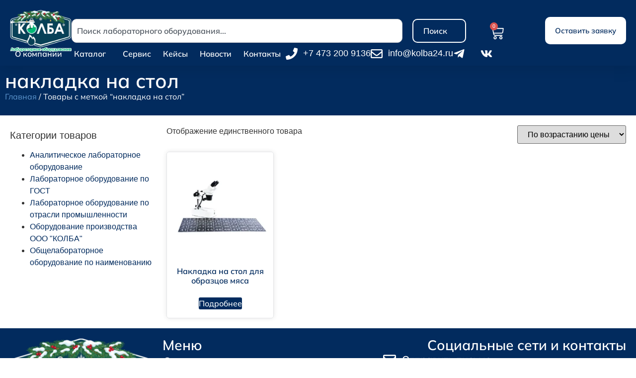

--- FILE ---
content_type: text/html; charset=UTF-8
request_url: https://kolba24.ru/product-tag/%D0%BD%D0%B0%D0%BA%D0%BB%D0%B0%D0%B4%D0%BA%D0%B0-%D0%BD%D0%B0-%D1%81%D1%82%D0%BE%D0%BB/
body_size: 24940
content:
<!doctype html>
<html lang="ru-RU">
<head>
	<meta charset="UTF-8">
	<meta name="viewport" content="width=device-width, initial-scale=1">
	<link rel="profile" href="https://gmpg.org/xfn/11">
	<!-- Yandex.Metrika counter -->
	<script type="text/javascript" >
	   (function(m,e,t,r,i,k,a){m[i]=m[i]||function(){(m[i].a=m[i].a||[]).push(arguments)};
	   m[i].l=1*new Date();
	   for (var j = 0; j < document.scripts.length; j++) {if (document.scripts[j].src === r) { return; }}
	   k=e.createElement(t),a=e.getElementsByTagName(t)[0],k.async=1,k.src=r,a.parentNode.insertBefore(k,a)})
	   (window, document, "script", "https://mc.yandex.ru/metrika/tag.js", "ym");

	   ym(44369965, "init", {
			clickmap:true,
			trackLinks:true,
			accurateTrackBounce:true,
			webvisor:true,
			ecommerce:"dataLayer"
	   });
	</script>
	<noscript><div><img src="https://mc.yandex.ru/watch/44369965" style="position:absolute; left:-9999px;" alt="" /></div></noscript>
	<!-- /Yandex.Metrika counter -->
	<meta name='robots' content='index, follow, max-image-preview:large, max-snippet:-1, max-video-preview:-1' />

	<!-- This site is optimized with the Yoast SEO plugin v26.6 - https://yoast.com/wordpress/plugins/seo/ -->
	<title>накладка на стол - Лабораторное оборудование - kolba24.ru</title>
	<link rel="canonical" href="https://kolba24.ru/product-tag/накладка-на-стол/" />
	<meta property="og:locale" content="ru_RU" />
	<meta property="og:type" content="article" />
	<meta property="og:title" content="накладка на стол - Лабораторное оборудование - kolba24.ru" />
	<meta property="og:url" content="https://kolba24.ru/product-tag/накладка-на-стол/" />
	<meta property="og:site_name" content="Лабораторное оборудование - kolba24.ru" />
	<meta name="twitter:card" content="summary_large_image" />
	<script type="application/ld+json" class="yoast-schema-graph">{"@context":"https://schema.org","@graph":[{"@type":"CollectionPage","@id":"https://kolba24.ru/product-tag/%d0%bd%d0%b0%d0%ba%d0%bb%d0%b0%d0%b4%d0%ba%d0%b0-%d0%bd%d0%b0-%d1%81%d1%82%d0%be%d0%bb/","url":"https://kolba24.ru/product-tag/%d0%bd%d0%b0%d0%ba%d0%bb%d0%b0%d0%b4%d0%ba%d0%b0-%d0%bd%d0%b0-%d1%81%d1%82%d0%be%d0%bb/","name":"накладка на стол - Лабораторное оборудование - kolba24.ru","isPartOf":{"@id":"https://kolba24.ru/#website"},"primaryImageOfPage":{"@id":"https://kolba24.ru/product-tag/%d0%bd%d0%b0%d0%ba%d0%bb%d0%b0%d0%b4%d0%ba%d0%b0-%d0%bd%d0%b0-%d1%81%d1%82%d0%be%d0%bb/#primaryimage"},"image":{"@id":"https://kolba24.ru/product-tag/%d0%bd%d0%b0%d0%ba%d0%bb%d0%b0%d0%b4%d0%ba%d0%b0-%d0%bd%d0%b0-%d1%81%d1%82%d0%be%d0%bb/#primaryimage"},"thumbnailUrl":"https://kolba24.ru/wp-content/uploads/2025/05/nakladka-na-stol.webp","breadcrumb":{"@id":"https://kolba24.ru/product-tag/%d0%bd%d0%b0%d0%ba%d0%bb%d0%b0%d0%b4%d0%ba%d0%b0-%d0%bd%d0%b0-%d1%81%d1%82%d0%be%d0%bb/#breadcrumb"},"inLanguage":"ru-RU"},{"@type":"ImageObject","inLanguage":"ru-RU","@id":"https://kolba24.ru/product-tag/%d0%bd%d0%b0%d0%ba%d0%bb%d0%b0%d0%b4%d0%ba%d0%b0-%d0%bd%d0%b0-%d1%81%d1%82%d0%be%d0%bb/#primaryimage","url":"https://kolba24.ru/wp-content/uploads/2025/05/nakladka-na-stol.webp","contentUrl":"https://kolba24.ru/wp-content/uploads/2025/05/nakladka-na-stol.webp","width":500,"height":500},{"@type":"BreadcrumbList","@id":"https://kolba24.ru/product-tag/%d0%bd%d0%b0%d0%ba%d0%bb%d0%b0%d0%b4%d0%ba%d0%b0-%d0%bd%d0%b0-%d1%81%d1%82%d0%be%d0%bb/#breadcrumb","itemListElement":[{"@type":"ListItem","position":1,"name":"Главная страница","item":"https://kolba24.ru/"},{"@type":"ListItem","position":2,"name":"накладка на стол"}]},{"@type":"WebSite","@id":"https://kolba24.ru/#website","url":"https://kolba24.ru/","name":"Лабораторное оборудование - kolba24.ru","description":"Эффективные решения для производственных лабораторий","publisher":{"@id":"https://kolba24.ru/#organization"},"potentialAction":[{"@type":"SearchAction","target":{"@type":"EntryPoint","urlTemplate":"https://kolba24.ru/?s={search_term_string}"},"query-input":{"@type":"PropertyValueSpecification","valueRequired":true,"valueName":"search_term_string"}}],"inLanguage":"ru-RU"},{"@type":"Organization","@id":"https://kolba24.ru/#organization","name":"Лабораторное оборудование - kolba24.ru","url":"https://kolba24.ru/","logo":{"@type":"ImageObject","inLanguage":"ru-RU","@id":"https://kolba24.ru/#/schema/logo/image/","url":"https://kolba24.ru/wp-content/uploads/2025/12/logo_kolba24_ng_2026_2560x1732_1.png","contentUrl":"https://kolba24.ru/wp-content/uploads/2025/12/logo_kolba24_ng_2026_2560x1732_1.png","width":2560,"height":1732,"caption":"Лабораторное оборудование - kolba24.ru"},"image":{"@id":"https://kolba24.ru/#/schema/logo/image/"},"sameAs":["https://vk.com/kolba24","https://t.me/kolba24","https://dzen.ru/kolba24"]}]}</script>
	<!-- / Yoast SEO plugin. -->


<link rel="alternate" type="application/rss+xml" title="Лабораторное оборудование - kolba24.ru &raquo; Лента" href="https://kolba24.ru/feed/" />
<link rel="alternate" type="application/rss+xml" title="Лабораторное оборудование - kolba24.ru &raquo; Лента комментариев" href="https://kolba24.ru/comments/feed/" />
<link rel="alternate" type="application/rss+xml" title="Лабораторное оборудование - kolba24.ru &raquo; Лента элемента накладка на стол таксономии Метка" href="https://kolba24.ru/product-tag/%d0%bd%d0%b0%d0%ba%d0%bb%d0%b0%d0%b4%d0%ba%d0%b0-%d0%bd%d0%b0-%d1%81%d1%82%d0%be%d0%bb/feed/" />
<style id='wp-img-auto-sizes-contain-inline-css'>
img:is([sizes=auto i],[sizes^="auto," i]){contain-intrinsic-size:3000px 1500px}
/*# sourceURL=wp-img-auto-sizes-contain-inline-css */
</style>
<style id='wp-emoji-styles-inline-css'>

	img.wp-smiley, img.emoji {
		display: inline !important;
		border: none !important;
		box-shadow: none !important;
		height: 1em !important;
		width: 1em !important;
		margin: 0 0.07em !important;
		vertical-align: -0.1em !important;
		background: none !important;
		padding: 0 !important;
	}
/*# sourceURL=wp-emoji-styles-inline-css */
</style>
<link rel='stylesheet' id='wp-block-library-css' href='https://kolba24.ru/wp-includes/css/dist/block-library/style.min.css?ver=6.9' media='all' />
<style id='global-styles-inline-css'>
:root{--wp--preset--aspect-ratio--square: 1;--wp--preset--aspect-ratio--4-3: 4/3;--wp--preset--aspect-ratio--3-4: 3/4;--wp--preset--aspect-ratio--3-2: 3/2;--wp--preset--aspect-ratio--2-3: 2/3;--wp--preset--aspect-ratio--16-9: 16/9;--wp--preset--aspect-ratio--9-16: 9/16;--wp--preset--color--black: #000000;--wp--preset--color--cyan-bluish-gray: #abb8c3;--wp--preset--color--white: #ffffff;--wp--preset--color--pale-pink: #f78da7;--wp--preset--color--vivid-red: #cf2e2e;--wp--preset--color--luminous-vivid-orange: #ff6900;--wp--preset--color--luminous-vivid-amber: #fcb900;--wp--preset--color--light-green-cyan: #7bdcb5;--wp--preset--color--vivid-green-cyan: #00d084;--wp--preset--color--pale-cyan-blue: #8ed1fc;--wp--preset--color--vivid-cyan-blue: #0693e3;--wp--preset--color--vivid-purple: #9b51e0;--wp--preset--gradient--vivid-cyan-blue-to-vivid-purple: linear-gradient(135deg,rgb(6,147,227) 0%,rgb(155,81,224) 100%);--wp--preset--gradient--light-green-cyan-to-vivid-green-cyan: linear-gradient(135deg,rgb(122,220,180) 0%,rgb(0,208,130) 100%);--wp--preset--gradient--luminous-vivid-amber-to-luminous-vivid-orange: linear-gradient(135deg,rgb(252,185,0) 0%,rgb(255,105,0) 100%);--wp--preset--gradient--luminous-vivid-orange-to-vivid-red: linear-gradient(135deg,rgb(255,105,0) 0%,rgb(207,46,46) 100%);--wp--preset--gradient--very-light-gray-to-cyan-bluish-gray: linear-gradient(135deg,rgb(238,238,238) 0%,rgb(169,184,195) 100%);--wp--preset--gradient--cool-to-warm-spectrum: linear-gradient(135deg,rgb(74,234,220) 0%,rgb(151,120,209) 20%,rgb(207,42,186) 40%,rgb(238,44,130) 60%,rgb(251,105,98) 80%,rgb(254,248,76) 100%);--wp--preset--gradient--blush-light-purple: linear-gradient(135deg,rgb(255,206,236) 0%,rgb(152,150,240) 100%);--wp--preset--gradient--blush-bordeaux: linear-gradient(135deg,rgb(254,205,165) 0%,rgb(254,45,45) 50%,rgb(107,0,62) 100%);--wp--preset--gradient--luminous-dusk: linear-gradient(135deg,rgb(255,203,112) 0%,rgb(199,81,192) 50%,rgb(65,88,208) 100%);--wp--preset--gradient--pale-ocean: linear-gradient(135deg,rgb(255,245,203) 0%,rgb(182,227,212) 50%,rgb(51,167,181) 100%);--wp--preset--gradient--electric-grass: linear-gradient(135deg,rgb(202,248,128) 0%,rgb(113,206,126) 100%);--wp--preset--gradient--midnight: linear-gradient(135deg,rgb(2,3,129) 0%,rgb(40,116,252) 100%);--wp--preset--font-size--small: 13px;--wp--preset--font-size--medium: 20px;--wp--preset--font-size--large: 36px;--wp--preset--font-size--x-large: 42px;--wp--preset--spacing--20: 0.44rem;--wp--preset--spacing--30: 0.67rem;--wp--preset--spacing--40: 1rem;--wp--preset--spacing--50: 1.5rem;--wp--preset--spacing--60: 2.25rem;--wp--preset--spacing--70: 3.38rem;--wp--preset--spacing--80: 5.06rem;--wp--preset--shadow--natural: 6px 6px 9px rgba(0, 0, 0, 0.2);--wp--preset--shadow--deep: 12px 12px 50px rgba(0, 0, 0, 0.4);--wp--preset--shadow--sharp: 6px 6px 0px rgba(0, 0, 0, 0.2);--wp--preset--shadow--outlined: 6px 6px 0px -3px rgb(255, 255, 255), 6px 6px rgb(0, 0, 0);--wp--preset--shadow--crisp: 6px 6px 0px rgb(0, 0, 0);}:root { --wp--style--global--content-size: 800px;--wp--style--global--wide-size: 1200px; }:where(body) { margin: 0; }.wp-site-blocks > .alignleft { float: left; margin-right: 2em; }.wp-site-blocks > .alignright { float: right; margin-left: 2em; }.wp-site-blocks > .aligncenter { justify-content: center; margin-left: auto; margin-right: auto; }:where(.wp-site-blocks) > * { margin-block-start: 24px; margin-block-end: 0; }:where(.wp-site-blocks) > :first-child { margin-block-start: 0; }:where(.wp-site-blocks) > :last-child { margin-block-end: 0; }:root { --wp--style--block-gap: 24px; }:root :where(.is-layout-flow) > :first-child{margin-block-start: 0;}:root :where(.is-layout-flow) > :last-child{margin-block-end: 0;}:root :where(.is-layout-flow) > *{margin-block-start: 24px;margin-block-end: 0;}:root :where(.is-layout-constrained) > :first-child{margin-block-start: 0;}:root :where(.is-layout-constrained) > :last-child{margin-block-end: 0;}:root :where(.is-layout-constrained) > *{margin-block-start: 24px;margin-block-end: 0;}:root :where(.is-layout-flex){gap: 24px;}:root :where(.is-layout-grid){gap: 24px;}.is-layout-flow > .alignleft{float: left;margin-inline-start: 0;margin-inline-end: 2em;}.is-layout-flow > .alignright{float: right;margin-inline-start: 2em;margin-inline-end: 0;}.is-layout-flow > .aligncenter{margin-left: auto !important;margin-right: auto !important;}.is-layout-constrained > .alignleft{float: left;margin-inline-start: 0;margin-inline-end: 2em;}.is-layout-constrained > .alignright{float: right;margin-inline-start: 2em;margin-inline-end: 0;}.is-layout-constrained > .aligncenter{margin-left: auto !important;margin-right: auto !important;}.is-layout-constrained > :where(:not(.alignleft):not(.alignright):not(.alignfull)){max-width: var(--wp--style--global--content-size);margin-left: auto !important;margin-right: auto !important;}.is-layout-constrained > .alignwide{max-width: var(--wp--style--global--wide-size);}body .is-layout-flex{display: flex;}.is-layout-flex{flex-wrap: wrap;align-items: center;}.is-layout-flex > :is(*, div){margin: 0;}body .is-layout-grid{display: grid;}.is-layout-grid > :is(*, div){margin: 0;}body{padding-top: 0px;padding-right: 0px;padding-bottom: 0px;padding-left: 0px;}a:where(:not(.wp-element-button)){text-decoration: underline;}:root :where(.wp-element-button, .wp-block-button__link){background-color: #32373c;border-width: 0;color: #fff;font-family: inherit;font-size: inherit;font-style: inherit;font-weight: inherit;letter-spacing: inherit;line-height: inherit;padding-top: calc(0.667em + 2px);padding-right: calc(1.333em + 2px);padding-bottom: calc(0.667em + 2px);padding-left: calc(1.333em + 2px);text-decoration: none;text-transform: inherit;}.has-black-color{color: var(--wp--preset--color--black) !important;}.has-cyan-bluish-gray-color{color: var(--wp--preset--color--cyan-bluish-gray) !important;}.has-white-color{color: var(--wp--preset--color--white) !important;}.has-pale-pink-color{color: var(--wp--preset--color--pale-pink) !important;}.has-vivid-red-color{color: var(--wp--preset--color--vivid-red) !important;}.has-luminous-vivid-orange-color{color: var(--wp--preset--color--luminous-vivid-orange) !important;}.has-luminous-vivid-amber-color{color: var(--wp--preset--color--luminous-vivid-amber) !important;}.has-light-green-cyan-color{color: var(--wp--preset--color--light-green-cyan) !important;}.has-vivid-green-cyan-color{color: var(--wp--preset--color--vivid-green-cyan) !important;}.has-pale-cyan-blue-color{color: var(--wp--preset--color--pale-cyan-blue) !important;}.has-vivid-cyan-blue-color{color: var(--wp--preset--color--vivid-cyan-blue) !important;}.has-vivid-purple-color{color: var(--wp--preset--color--vivid-purple) !important;}.has-black-background-color{background-color: var(--wp--preset--color--black) !important;}.has-cyan-bluish-gray-background-color{background-color: var(--wp--preset--color--cyan-bluish-gray) !important;}.has-white-background-color{background-color: var(--wp--preset--color--white) !important;}.has-pale-pink-background-color{background-color: var(--wp--preset--color--pale-pink) !important;}.has-vivid-red-background-color{background-color: var(--wp--preset--color--vivid-red) !important;}.has-luminous-vivid-orange-background-color{background-color: var(--wp--preset--color--luminous-vivid-orange) !important;}.has-luminous-vivid-amber-background-color{background-color: var(--wp--preset--color--luminous-vivid-amber) !important;}.has-light-green-cyan-background-color{background-color: var(--wp--preset--color--light-green-cyan) !important;}.has-vivid-green-cyan-background-color{background-color: var(--wp--preset--color--vivid-green-cyan) !important;}.has-pale-cyan-blue-background-color{background-color: var(--wp--preset--color--pale-cyan-blue) !important;}.has-vivid-cyan-blue-background-color{background-color: var(--wp--preset--color--vivid-cyan-blue) !important;}.has-vivid-purple-background-color{background-color: var(--wp--preset--color--vivid-purple) !important;}.has-black-border-color{border-color: var(--wp--preset--color--black) !important;}.has-cyan-bluish-gray-border-color{border-color: var(--wp--preset--color--cyan-bluish-gray) !important;}.has-white-border-color{border-color: var(--wp--preset--color--white) !important;}.has-pale-pink-border-color{border-color: var(--wp--preset--color--pale-pink) !important;}.has-vivid-red-border-color{border-color: var(--wp--preset--color--vivid-red) !important;}.has-luminous-vivid-orange-border-color{border-color: var(--wp--preset--color--luminous-vivid-orange) !important;}.has-luminous-vivid-amber-border-color{border-color: var(--wp--preset--color--luminous-vivid-amber) !important;}.has-light-green-cyan-border-color{border-color: var(--wp--preset--color--light-green-cyan) !important;}.has-vivid-green-cyan-border-color{border-color: var(--wp--preset--color--vivid-green-cyan) !important;}.has-pale-cyan-blue-border-color{border-color: var(--wp--preset--color--pale-cyan-blue) !important;}.has-vivid-cyan-blue-border-color{border-color: var(--wp--preset--color--vivid-cyan-blue) !important;}.has-vivid-purple-border-color{border-color: var(--wp--preset--color--vivid-purple) !important;}.has-vivid-cyan-blue-to-vivid-purple-gradient-background{background: var(--wp--preset--gradient--vivid-cyan-blue-to-vivid-purple) !important;}.has-light-green-cyan-to-vivid-green-cyan-gradient-background{background: var(--wp--preset--gradient--light-green-cyan-to-vivid-green-cyan) !important;}.has-luminous-vivid-amber-to-luminous-vivid-orange-gradient-background{background: var(--wp--preset--gradient--luminous-vivid-amber-to-luminous-vivid-orange) !important;}.has-luminous-vivid-orange-to-vivid-red-gradient-background{background: var(--wp--preset--gradient--luminous-vivid-orange-to-vivid-red) !important;}.has-very-light-gray-to-cyan-bluish-gray-gradient-background{background: var(--wp--preset--gradient--very-light-gray-to-cyan-bluish-gray) !important;}.has-cool-to-warm-spectrum-gradient-background{background: var(--wp--preset--gradient--cool-to-warm-spectrum) !important;}.has-blush-light-purple-gradient-background{background: var(--wp--preset--gradient--blush-light-purple) !important;}.has-blush-bordeaux-gradient-background{background: var(--wp--preset--gradient--blush-bordeaux) !important;}.has-luminous-dusk-gradient-background{background: var(--wp--preset--gradient--luminous-dusk) !important;}.has-pale-ocean-gradient-background{background: var(--wp--preset--gradient--pale-ocean) !important;}.has-electric-grass-gradient-background{background: var(--wp--preset--gradient--electric-grass) !important;}.has-midnight-gradient-background{background: var(--wp--preset--gradient--midnight) !important;}.has-small-font-size{font-size: var(--wp--preset--font-size--small) !important;}.has-medium-font-size{font-size: var(--wp--preset--font-size--medium) !important;}.has-large-font-size{font-size: var(--wp--preset--font-size--large) !important;}.has-x-large-font-size{font-size: var(--wp--preset--font-size--x-large) !important;}
:root :where(.wp-block-pullquote){font-size: 1.5em;line-height: 1.6;}
/*# sourceURL=global-styles-inline-css */
</style>
<link rel='stylesheet' id='woocommerce-layout-css' href='https://kolba24.ru/wp-content/plugins/woocommerce/assets/css/woocommerce-layout.css?ver=10.4.3' media='all' />
<link rel='stylesheet' id='woocommerce-smallscreen-css' href='https://kolba24.ru/wp-content/plugins/woocommerce/assets/css/woocommerce-smallscreen.css?ver=10.4.3' media='only screen and (max-width: 768px)' />
<link rel='stylesheet' id='woocommerce-general-css' href='https://kolba24.ru/wp-content/plugins/woocommerce/assets/css/woocommerce.css?ver=10.4.3' media='all' />
<style id='woocommerce-inline-inline-css'>
.woocommerce form .form-row .required { visibility: visible; }
/*# sourceURL=woocommerce-inline-inline-css */
</style>
<link rel='stylesheet' id='hello-elementor-css' href='https://kolba24.ru/wp-content/themes/hello-elementor/assets/css/reset.css?ver=3.4.4' media='all' />
<link rel='stylesheet' id='hello-elementor-theme-style-css' href='https://kolba24.ru/wp-content/themes/hello-elementor/assets/css/theme.css?ver=3.4.4' media='all' />
<link rel='stylesheet' id='hello-elementor-header-footer-css' href='https://kolba24.ru/wp-content/themes/hello-elementor/assets/css/header-footer.css?ver=3.4.4' media='all' />
<link rel='stylesheet' id='elementor-frontend-css' href='https://kolba24.ru/wp-content/plugins/elementor/assets/css/frontend.min.css?ver=3.34.0' media='all' />
<link rel='stylesheet' id='elementor-post-32404-css' href='https://kolba24.ru/wp-content/uploads/elementor/css/post-32404.css?ver=1768451819' media='all' />
<link rel='stylesheet' id='widget-image-css' href='https://kolba24.ru/wp-content/plugins/elementor/assets/css/widget-image.min.css?ver=3.34.0' media='all' />
<link rel='stylesheet' id='widget-search-css' href='https://kolba24.ru/wp-content/plugins/elementor-pro/assets/css/widget-search.min.css?ver=3.34.0' media='all' />
<link rel='stylesheet' id='widget-woocommerce-menu-cart-css' href='https://kolba24.ru/wp-content/plugins/elementor-pro/assets/css/widget-woocommerce-menu-cart.min.css?ver=3.34.0' media='all' />
<link rel='stylesheet' id='widget-nav-menu-css' href='https://kolba24.ru/wp-content/plugins/elementor-pro/assets/css/widget-nav-menu.min.css?ver=3.34.0' media='all' />
<link rel='stylesheet' id='widget-icon-list-css' href='https://kolba24.ru/wp-content/plugins/elementor/assets/css/widget-icon-list.min.css?ver=3.34.0' media='all' />
<link rel='stylesheet' id='e-sticky-css' href='https://kolba24.ru/wp-content/plugins/elementor-pro/assets/css/modules/sticky.min.css?ver=3.34.0' media='all' />
<link rel='stylesheet' id='widget-heading-css' href='https://kolba24.ru/wp-content/plugins/elementor/assets/css/widget-heading.min.css?ver=3.34.0' media='all' />
<link rel='stylesheet' id='swiper-css' href='https://kolba24.ru/wp-content/plugins/elementor/assets/lib/swiper/v8/css/swiper.min.css?ver=8.4.5' media='all' />
<link rel='stylesheet' id='e-swiper-css' href='https://kolba24.ru/wp-content/plugins/elementor/assets/css/conditionals/e-swiper.min.css?ver=3.34.0' media='all' />
<link rel='stylesheet' id='widget-woocommerce-products-css' href='https://kolba24.ru/wp-content/plugins/elementor-pro/assets/css/widget-woocommerce-products.min.css?ver=3.34.0' media='all' />
<link rel='stylesheet' id='widget-woocommerce-products-archive-css' href='https://kolba24.ru/wp-content/plugins/elementor-pro/assets/css/widget-woocommerce-products-archive.min.css?ver=3.34.0' media='all' />
<link rel='stylesheet' id='e-popup-css' href='https://kolba24.ru/wp-content/plugins/elementor-pro/assets/css/conditionals/popup.min.css?ver=3.34.0' media='all' />
<link rel='stylesheet' id='e-animation-fadeInUp-css' href='https://kolba24.ru/wp-content/plugins/elementor/assets/lib/animations/styles/fadeInUp.min.css?ver=3.34.0' media='all' />
<link rel='stylesheet' id='elementor-post-32430-css' href='https://kolba24.ru/wp-content/uploads/elementor/css/post-32430.css?ver=1768451819' media='all' />
<link rel='stylesheet' id='elementor-post-106192-css' href='https://kolba24.ru/wp-content/uploads/elementor/css/post-106192.css?ver=1768451819' media='all' />
<link rel='stylesheet' id='elementor-post-106211-css' href='https://kolba24.ru/wp-content/uploads/elementor/css/post-106211.css?ver=1768451872' media='all' />
<link rel='stylesheet' id='elementor-post-118212-css' href='https://kolba24.ru/wp-content/uploads/elementor/css/post-118212.css?ver=1768451819' media='all' />
<link rel='stylesheet' id='elementor-post-117262-css' href='https://kolba24.ru/wp-content/uploads/elementor/css/post-117262.css?ver=1768451819' media='all' />
<link rel='stylesheet' id='elementor-gf-local-mulish-css' href='https://kolba24.ru/wp-content/uploads/elementor/google-fonts/css/mulish.css?ver=1750701801' media='all' />
<link rel='stylesheet' id='elementor-gf-local-montserrat-css' href='https://k24.kapneh.ru/wp-content/uploads/elementor/google-fonts/css/montserrat.css?ver=1747247345' media='all' />
<script src="https://kolba24.ru/wp-includes/js/jquery/jquery.min.js?ver=3.7.1" id="jquery-core-js"></script>
<script src="https://kolba24.ru/wp-includes/js/jquery/jquery-migrate.min.js?ver=3.4.1" id="jquery-migrate-js"></script>
<script src="https://kolba24.ru/wp-content/plugins/woocommerce/assets/js/jquery-blockui/jquery.blockUI.min.js?ver=2.7.0-wc.10.4.3" id="wc-jquery-blockui-js" defer data-wp-strategy="defer"></script>
<script id="wc-add-to-cart-js-extra">
var wc_add_to_cart_params = {"ajax_url":"/wp-admin/admin-ajax.php","wc_ajax_url":"/?wc-ajax=%%endpoint%%","i18n_view_cart":"\u041f\u0440\u043e\u0441\u043c\u043e\u0442\u0440 \u043a\u043e\u0440\u0437\u0438\u043d\u044b","cart_url":"https://kolba24.ru/cart/","is_cart":"","cart_redirect_after_add":"no"};
//# sourceURL=wc-add-to-cart-js-extra
</script>
<script src="https://kolba24.ru/wp-content/plugins/woocommerce/assets/js/frontend/add-to-cart.min.js?ver=10.4.3" id="wc-add-to-cart-js" defer data-wp-strategy="defer"></script>
<script src="https://kolba24.ru/wp-content/plugins/woocommerce/assets/js/js-cookie/js.cookie.min.js?ver=2.1.4-wc.10.4.3" id="wc-js-cookie-js" defer data-wp-strategy="defer"></script>
<script id="woocommerce-js-extra">
var woocommerce_params = {"ajax_url":"/wp-admin/admin-ajax.php","wc_ajax_url":"/?wc-ajax=%%endpoint%%","i18n_password_show":"\u041f\u043e\u043a\u0430\u0437\u0430\u0442\u044c \u043f\u0430\u0440\u043e\u043b\u044c","i18n_password_hide":"\u0421\u043a\u0440\u044b\u0442\u044c \u043f\u0430\u0440\u043e\u043b\u044c"};
//# sourceURL=woocommerce-js-extra
</script>
<script src="https://kolba24.ru/wp-content/plugins/woocommerce/assets/js/frontend/woocommerce.min.js?ver=10.4.3" id="woocommerce-js" defer data-wp-strategy="defer"></script>
<link rel="https://api.w.org/" href="https://kolba24.ru/wp-json/" /><link rel="alternate" title="JSON" type="application/json" href="https://kolba24.ru/wp-json/wp/v2/product_tag/2555" /><link rel="EditURI" type="application/rsd+xml" title="RSD" href="https://kolba24.ru/xmlrpc.php?rsd" />
<meta name="generator" content="WordPress 6.9" />
<meta name="generator" content="WooCommerce 10.4.3" />
	<noscript><style>.woocommerce-product-gallery{ opacity: 1 !important; }</style></noscript>
	<meta name="generator" content="Elementor 3.34.0; features: e_font_icon_svg, additional_custom_breakpoints; settings: css_print_method-external, google_font-enabled, font_display-swap">
			<style>
				.e-con.e-parent:nth-of-type(n+4):not(.e-lazyloaded):not(.e-no-lazyload),
				.e-con.e-parent:nth-of-type(n+4):not(.e-lazyloaded):not(.e-no-lazyload) * {
					background-image: none !important;
				}
				@media screen and (max-height: 1024px) {
					.e-con.e-parent:nth-of-type(n+3):not(.e-lazyloaded):not(.e-no-lazyload),
					.e-con.e-parent:nth-of-type(n+3):not(.e-lazyloaded):not(.e-no-lazyload) * {
						background-image: none !important;
					}
				}
				@media screen and (max-height: 640px) {
					.e-con.e-parent:nth-of-type(n+2):not(.e-lazyloaded):not(.e-no-lazyload),
					.e-con.e-parent:nth-of-type(n+2):not(.e-lazyloaded):not(.e-no-lazyload) * {
						background-image: none !important;
					}
				}
			</style>
			<link rel="icon" href="https://kolba24.ru/wp-content/uploads/2025/05/cropped-kolba-faviconv21-100x100.png" sizes="32x32" />
<link rel="icon" href="https://kolba24.ru/wp-content/uploads/2025/05/cropped-kolba-faviconv21-300x300.png" sizes="192x192" />
<link rel="apple-touch-icon" href="https://kolba24.ru/wp-content/uploads/2025/05/cropped-kolba-faviconv21-300x300.png" />
<meta name="msapplication-TileImage" content="https://kolba24.ru/wp-content/uploads/2025/05/cropped-kolba-faviconv21-300x300.png" />
		<style id="wp-custom-css">
			

.woocommerce-loop-category__title {
  max-width: 150px;
  overflow: hidden;
  text-overflow: ellipsis;
}

.woocommerce ul.products li.product .woocommerce-loop-category__title {
	margin: auto;
}

/* Основной способ - высокий z-index */ .e-search-results { z-index: 999999 !important; position: relative !important; } /* Альтернативный вариант с фиксированным позиционированием */ 

.elementor-element-4a43abb { z-index: 1 !important; } .e-search-results { z-index: 999999 !important; position: relative !important; } 		</style>
		</head>
<body class="archive tax-product_tag term-2555 wp-custom-logo wp-embed-responsive wp-theme-hello-elementor theme-hello-elementor woocommerce woocommerce-page woocommerce-no-js hello-elementor-default elementor-page-106211 elementor-default elementor-template-full-width elementor-kit-32404">


<a class="skip-link screen-reader-text" href="#content">Перейти к содержимому</a>

		<header data-elementor-type="header" data-elementor-id="32430" class="elementor elementor-32430 elementor-location-header" data-elementor-post-type="elementor_library">
			<div class="elementor-element elementor-element-4c95625a e-con-full e-flex e-con e-parent" data-id="4c95625a" data-element_type="container" id="header_pop">
		<div class="elementor-element elementor-element-d6c507a e-flex e-con-boxed e-con e-child" data-id="d6c507a" data-element_type="container" data-settings="{&quot;background_background&quot;:&quot;classic&quot;,&quot;sticky&quot;:&quot;top&quot;,&quot;sticky_on&quot;:[&quot;desktop&quot;,&quot;tablet&quot;,&quot;mobile&quot;],&quot;sticky_offset&quot;:0,&quot;sticky_effects_offset&quot;:0,&quot;sticky_anchor_link_offset&quot;:0}">
					<div class="e-con-inner">
		<div class="elementor-element elementor-element-056fdbb e-flex e-con-boxed e-con e-child" data-id="056fdbb" data-element_type="container">
					<div class="e-con-inner">
				<div class="elementor-element elementor-element-35a2f12 elementor-widget__width-initial elementor-widget elementor-widget-theme-site-logo elementor-widget-image" data-id="35a2f12" data-element_type="widget" data-widget_type="theme-site-logo.default">
											<a href="https://kolba24.ru">
			<img fetchpriority="high" width="300" height="203" src="https://kolba24.ru/wp-content/uploads/2025/12/logo_kolba24_ng_2026_2560x1732_1-300x203.png" class="attachment-medium size-medium wp-image-120386" alt="" srcset="https://kolba24.ru/wp-content/uploads/2025/12/logo_kolba24_ng_2026_2560x1732_1-300x203.png 300w, https://kolba24.ru/wp-content/uploads/2025/12/logo_kolba24_ng_2026_2560x1732_1-1024x693.png 1024w, https://kolba24.ru/wp-content/uploads/2025/12/logo_kolba24_ng_2026_2560x1732_1-768x520.png 768w, https://kolba24.ru/wp-content/uploads/2025/12/logo_kolba24_ng_2026_2560x1732_1-1536x1039.png 1536w, https://kolba24.ru/wp-content/uploads/2025/12/logo_kolba24_ng_2026_2560x1732_1-2048x1386.png 2048w" sizes="(max-width: 300px) 100vw, 300px" />				</a>
											</div>
				<div class="elementor-element elementor-element-a60fb6a elementor-widget__width-initial elementor-widget elementor-widget-search" data-id="a60fb6a" data-element_type="widget" data-settings="{&quot;submit_trigger&quot;:&quot;both&quot;,&quot;live_results&quot;:&quot;yes&quot;,&quot;template_id&quot;:&quot;110038&quot;,&quot;pagination_type_options&quot;:&quot;numbers&quot;,&quot;page_limit_settings&quot;:2,&quot;minimum_search_characters&quot;:3,&quot;results_is_dropdown_width&quot;:&quot;search_field&quot;}" data-widget_type="search.default">
							<search class="e-search hidden" role="search">
			<form class="e-search-form" action="https://kolba24.ru" method="get">

				
				<label class="e-search-label" for="search-a60fb6a">
					<span class="elementor-screen-only">
						Поиск					</span>
									</label>

				<div class="e-search-input-wrapper">
					<input id="search-a60fb6a" placeholder="Поиск лабораторного оборудования..." class="e-search-input" type="search" name="s" value="" autocomplete="on" role="combobox" aria-autocomplete="list" aria-expanded="false" aria-controls="results-a60fb6a" aria-haspopup="listbox">
					<svg aria-hidden="true" class="e-font-icon-svg e-fas-times" viewBox="0 0 352 512" xmlns="http://www.w3.org/2000/svg"><path d="M242.72 256l100.07-100.07c12.28-12.28 12.28-32.19 0-44.48l-22.24-22.24c-12.28-12.28-32.19-12.28-44.48 0L176 189.28 75.93 89.21c-12.28-12.28-32.19-12.28-44.48 0L9.21 111.45c-12.28 12.28-12.28 32.19 0 44.48L109.28 256 9.21 356.07c-12.28 12.28-12.28 32.19 0 44.48l22.24 22.24c12.28 12.28 32.2 12.28 44.48 0L176 322.72l100.07 100.07c12.28 12.28 32.2 12.28 44.48 0l22.24-22.24c12.28-12.28 12.28-32.19 0-44.48L242.72 256z"></path></svg>										<output id="results-a60fb6a" class="e-search-results-container hide-loader" aria-live="polite" aria-atomic="true" aria-label="Results for search" tabindex="0">
						<div class="e-search-results"></div>
									<div class="e-search-loader">
				<svg xmlns="http://www.w3.org/2000/svg" viewBox="0 0 28 28">
					<path fill-rule="evenodd" d="M14 .188c.587 0 1.063.475 1.063 1.062V5.5a1.063 1.063 0 0 1-2.126 0V1.25c0-.587.476-1.063 1.063-1.063ZM4.182 4.181a1.063 1.063 0 0 1 1.503 0L8.73 7.228A1.062 1.062 0 1 1 7.228 8.73L4.182 5.685a1.063 1.063 0 0 1 0-1.503Zm19.636 0a1.063 1.063 0 0 1 0 1.503L20.772 8.73a1.062 1.062 0 1 1-1.502-1.502l3.045-3.046a1.063 1.063 0 0 1 1.503 0ZM.188 14c0-.587.475-1.063 1.062-1.063H5.5a1.063 1.063 0 0 1 0 2.126H1.25A1.063 1.063 0 0 1 .187 14Zm21.25 0c0-.587.475-1.063 1.062-1.063h4.25a1.063 1.063 0 0 1 0 2.126H22.5A1.063 1.063 0 0 1 21.437 14ZM8.73 19.27a1.062 1.062 0 0 1 0 1.502l-3.045 3.046a1.063 1.063 0 0 1-1.503-1.503l3.046-3.046a1.063 1.063 0 0 1 1.502 0Zm10.54 0a1.063 1.063 0 0 1 1.502 0l3.046 3.045a1.063 1.063 0 0 1-1.503 1.503l-3.046-3.046a1.063 1.063 0 0 1 0-1.502ZM14 21.438c.587 0 1.063.475 1.063 1.062v4.25a1.063 1.063 0 0 1-2.126 0V22.5c0-.587.476-1.063 1.063-1.063Z"/>
				</svg>
			</div>
								</output>
									</div>
				
				
				<button class="e-search-submit  " type="submit">
					<svg aria-hidden="true" class="e-font-icon-svg e-fas-search" viewBox="0 0 512 512" xmlns="http://www.w3.org/2000/svg"><path d="M505 442.7L405.3 343c-4.5-4.5-10.6-7-17-7H372c27.6-35.3 44-79.7 44-128C416 93.1 322.9 0 208 0S0 93.1 0 208s93.1 208 208 208c48.3 0 92.7-16.4 128-44v16.3c0 6.4 2.5 12.5 7 17l99.7 99.7c9.4 9.4 24.6 9.4 33.9 0l28.3-28.3c9.4-9.4 9.4-24.6.1-34zM208 336c-70.7 0-128-57.2-128-128 0-70.7 57.2-128 128-128 70.7 0 128 57.2 128 128 0 70.7-57.2 128-128 128z"></path></svg>
										<span class="">
						Поиск					</span>
									</button>
				
			</form>
		</search>
						</div>
				<div class="elementor-element elementor-element-76f3c94 remove-item-position--middle elementor-widget__width-initial elementor-hidden-mobile toggle-icon--cart-medium elementor-menu-cart--items-indicator-bubble elementor-menu-cart--cart-type-side-cart elementor-menu-cart--show-remove-button-yes elementor-widget elementor-widget-woocommerce-menu-cart" data-id="76f3c94" data-element_type="widget" data-settings="{&quot;cart_type&quot;:&quot;side-cart&quot;,&quot;open_cart&quot;:&quot;click&quot;}" data-widget_type="woocommerce-menu-cart.default">
							<div class="elementor-menu-cart__wrapper">
							<div class="elementor-menu-cart__toggle_wrapper">
					<div class="elementor-menu-cart__container elementor-lightbox" aria-hidden="true">
						<div class="elementor-menu-cart__main" aria-hidden="true">
									<div class="elementor-menu-cart__close-button">
					</div>
									<div class="widget_shopping_cart_content">
															</div>
						</div>
					</div>
							<div class="elementor-menu-cart__toggle elementor-button-wrapper">
			<a id="elementor-menu-cart__toggle_button" href="#" class="elementor-menu-cart__toggle_button elementor-button elementor-size-sm" aria-expanded="false">
				<span class="elementor-button-text"><span class="woocommerce-Price-amount amount"><bdi>0,00&nbsp;<span class="woocommerce-Price-currencySymbol">&#8381;</span></bdi></span></span>
				<span class="elementor-button-icon">
					<span class="elementor-button-icon-qty" data-counter="0">0</span>
					<svg class="e-font-icon-svg e-eicon-cart-medium" viewBox="0 0 1000 1000" xmlns="http://www.w3.org/2000/svg"><path d="M740 854C740 883 763 906 792 906S844 883 844 854 820 802 792 802 740 825 740 854ZM217 156H958C977 156 992 173 989 191L957 452C950 509 901 552 843 552H297L303 581C311 625 350 656 395 656H875C892 656 906 670 906 687S892 719 875 719H394C320 719 255 666 241 593L141 94H42C25 94 10 80 10 62S25 31 42 31H167C182 31 195 42 198 56L217 156ZM230 219L284 490H843C869 490 891 470 895 444L923 219H230ZM677 854C677 791 728 740 792 740S906 791 906 854 855 969 792 969 677 918 677 854ZM260 854C260 791 312 740 375 740S490 791 490 854 438 969 375 969 260 918 260 854ZM323 854C323 883 346 906 375 906S427 883 427 854 404 802 375 802 323 825 323 854Z"></path></svg>					<span class="elementor-screen-only">Корзина</span>
				</span>
			</a>
		</div>
						</div>
					</div> <!-- close elementor-menu-cart__wrapper -->
						</div>
				<div class="elementor-element elementor-element-751e690 elementor-align-right elementor-hidden-mobile elementor-widget__width-initial elementor-widget elementor-widget-button" data-id="751e690" data-element_type="widget" data-widget_type="button.default">
										<a class="elementor-button elementor-button-link elementor-size-sm" href="#elementor-action%3Aaction%3Dpopup%3Aopen%26settings%3DeyJpZCI6IjEwNjU2NSIsInRvZ2dsZSI6ZmFsc2V9">
						<span class="elementor-button-content-wrapper">
									<span class="elementor-button-text">Оставить заявку</span>
					</span>
					</a>
								</div>
					</div>
				</div>
		<div class="elementor-element elementor-element-4a43abb e-con-full e-flex e-con e-child" data-id="4a43abb" data-element_type="container">
				<div class="elementor-element elementor-element-594b3de elementor-nav-menu--stretch elementor-hidden-mobile elementor-nav-menu--dropdown-tablet elementor-nav-menu__text-align-aside elementor-nav-menu--toggle elementor-nav-menu--burger elementor-widget elementor-widget-nav-menu" data-id="594b3de" data-element_type="widget" data-settings="{&quot;submenu_icon&quot;:{&quot;value&quot;:&quot;&lt;i aria-hidden=\&quot;true\&quot; class=\&quot;\&quot;&gt;&lt;\/i&gt;&quot;,&quot;library&quot;:&quot;&quot;},&quot;full_width&quot;:&quot;stretch&quot;,&quot;layout&quot;:&quot;horizontal&quot;,&quot;toggle&quot;:&quot;burger&quot;}" data-widget_type="nav-menu.default">
								<nav aria-label="Меню" class="elementor-nav-menu--main elementor-nav-menu__container elementor-nav-menu--layout-horizontal e--pointer-underline e--animation-grow">
				<ul id="menu-1-594b3de" class="elementor-nav-menu"><li class="menu-item menu-item-type-post_type menu-item-object-page menu-item-106121"><a href="https://kolba24.ru/aboutkolba/" class="elementor-item">О компании</a></li>
<li class="menu-item menu-item-type-post_type menu-item-object-page menu-item-has-children menu-item-32443"><a href="https://kolba24.ru/equipment/" class="elementor-item">Каталог</a>
<ul class="sub-menu elementor-nav-menu--dropdown">
	<li class="menu-item menu-item-type-custom menu-item-object-custom menu-item-106125"><a href="https://kolba24.ru/prod-cat/analit-lab/" class="elementor-sub-item">по типу анализа</a></li>
	<li class="menu-item menu-item-type-custom menu-item-object-custom menu-item-106126"><a href="https://kolba24.ru/prod-cat/lab-equip/" class="elementor-sub-item">по отрасли</a></li>
	<li class="menu-item menu-item-type-custom menu-item-object-custom menu-item-106127"><a href="https://kolba24.ru/prod-cat/name-equip/" class="elementor-sub-item">по наименованию</a></li>
	<li class="menu-item menu-item-type-custom menu-item-object-custom menu-item-106128"><a href="https://kolba24.ru/prod-cat/gost-equip/" class="elementor-sub-item">по ГОСТ</a></li>
</ul>
</li>
<li class="menu-item menu-item-type-post_type menu-item-object-page menu-item-106123"><a href="https://kolba24.ru/service/" class="elementor-item">Сервис</a></li>
<li class="menu-item menu-item-type-post_type menu-item-object-page menu-item-106122"><a href="https://kolba24.ru/realizovannye-proekty-kolba/" class="elementor-item">Кейсы</a></li>
<li class="menu-item menu-item-type-post_type menu-item-object-page menu-item-106632"><a href="https://kolba24.ru/lab-news/" class="elementor-item">Новости</a></li>
<li class="menu-item menu-item-type-post_type menu-item-object-page menu-item-106124"><a href="https://kolba24.ru/contact/" class="elementor-item">Контакты</a></li>
</ul>			</nav>
					<div class="elementor-menu-toggle" role="button" tabindex="0" aria-label="Переключатель меню" aria-expanded="false">
			<svg aria-hidden="true" role="presentation" class="elementor-menu-toggle__icon--open e-font-icon-svg e-eicon-menu-bar" viewBox="0 0 1000 1000" xmlns="http://www.w3.org/2000/svg"><path d="M104 333H896C929 333 958 304 958 271S929 208 896 208H104C71 208 42 237 42 271S71 333 104 333ZM104 583H896C929 583 958 554 958 521S929 458 896 458H104C71 458 42 487 42 521S71 583 104 583ZM104 833H896C929 833 958 804 958 771S929 708 896 708H104C71 708 42 737 42 771S71 833 104 833Z"></path></svg><svg aria-hidden="true" role="presentation" class="elementor-menu-toggle__icon--close e-font-icon-svg e-eicon-close" viewBox="0 0 1000 1000" xmlns="http://www.w3.org/2000/svg"><path d="M742 167L500 408 258 167C246 154 233 150 217 150 196 150 179 158 167 167 154 179 150 196 150 212 150 229 154 242 171 254L408 500 167 742C138 771 138 800 167 829 196 858 225 858 254 829L496 587 738 829C750 842 767 846 783 846 800 846 817 842 829 829 842 817 846 804 846 783 846 767 842 750 829 737L588 500 833 258C863 229 863 200 833 171 804 137 775 137 742 167Z"></path></svg>		</div>
					<nav class="elementor-nav-menu--dropdown elementor-nav-menu__container" aria-hidden="true">
				<ul id="menu-2-594b3de" class="elementor-nav-menu"><li class="menu-item menu-item-type-post_type menu-item-object-page menu-item-106121"><a href="https://kolba24.ru/aboutkolba/" class="elementor-item" tabindex="-1">О компании</a></li>
<li class="menu-item menu-item-type-post_type menu-item-object-page menu-item-has-children menu-item-32443"><a href="https://kolba24.ru/equipment/" class="elementor-item" tabindex="-1">Каталог</a>
<ul class="sub-menu elementor-nav-menu--dropdown">
	<li class="menu-item menu-item-type-custom menu-item-object-custom menu-item-106125"><a href="https://kolba24.ru/prod-cat/analit-lab/" class="elementor-sub-item" tabindex="-1">по типу анализа</a></li>
	<li class="menu-item menu-item-type-custom menu-item-object-custom menu-item-106126"><a href="https://kolba24.ru/prod-cat/lab-equip/" class="elementor-sub-item" tabindex="-1">по отрасли</a></li>
	<li class="menu-item menu-item-type-custom menu-item-object-custom menu-item-106127"><a href="https://kolba24.ru/prod-cat/name-equip/" class="elementor-sub-item" tabindex="-1">по наименованию</a></li>
	<li class="menu-item menu-item-type-custom menu-item-object-custom menu-item-106128"><a href="https://kolba24.ru/prod-cat/gost-equip/" class="elementor-sub-item" tabindex="-1">по ГОСТ</a></li>
</ul>
</li>
<li class="menu-item menu-item-type-post_type menu-item-object-page menu-item-106123"><a href="https://kolba24.ru/service/" class="elementor-item" tabindex="-1">Сервис</a></li>
<li class="menu-item menu-item-type-post_type menu-item-object-page menu-item-106122"><a href="https://kolba24.ru/realizovannye-proekty-kolba/" class="elementor-item" tabindex="-1">Кейсы</a></li>
<li class="menu-item menu-item-type-post_type menu-item-object-page menu-item-106632"><a href="https://kolba24.ru/lab-news/" class="elementor-item" tabindex="-1">Новости</a></li>
<li class="menu-item menu-item-type-post_type menu-item-object-page menu-item-106124"><a href="https://kolba24.ru/contact/" class="elementor-item" tabindex="-1">Контакты</a></li>
</ul>			</nav>
						</div>
				<div class="elementor-element elementor-element-369a274 elementor-align-center elementor-icon-list--layout-inline elementor-list-item-link-full_width elementor-widget elementor-widget-icon-list" data-id="369a274" data-element_type="widget" data-widget_type="icon-list.default">
							<ul class="elementor-icon-list-items elementor-inline-items">
							<li class="elementor-icon-list-item elementor-inline-item">
											<a href="tel:+74732009136" target="_blank">

												<span class="elementor-icon-list-icon">
							<svg aria-hidden="true" class="e-font-icon-svg e-fas-phone" viewBox="0 0 512 512" xmlns="http://www.w3.org/2000/svg"><path d="M493.4 24.6l-104-24c-11.3-2.6-22.9 3.3-27.5 13.9l-48 112c-4.2 9.8-1.4 21.3 6.9 28l60.6 49.6c-36 76.7-98.9 140.5-177.2 177.2l-49.6-60.6c-6.8-8.3-18.2-11.1-28-6.9l-112 48C3.9 366.5-2 378.1.6 389.4l24 104C27.1 504.2 36.7 512 48 512c256.1 0 464-207.5 464-464 0-11.2-7.7-20.9-18.6-23.4z"></path></svg>						</span>
										<span class="elementor-icon-list-text">+7 473 200 9136</span>
											</a>
									</li>
								<li class="elementor-icon-list-item elementor-inline-item">
											<a href="mailto:info@kolba24.ru" target="_blank">

												<span class="elementor-icon-list-icon">
							<svg aria-hidden="true" class="e-font-icon-svg e-far-envelope" viewBox="0 0 512 512" xmlns="http://www.w3.org/2000/svg"><path d="M464 64H48C21.49 64 0 85.49 0 112v288c0 26.51 21.49 48 48 48h416c26.51 0 48-21.49 48-48V112c0-26.51-21.49-48-48-48zm0 48v40.805c-22.422 18.259-58.168 46.651-134.587 106.49-16.841 13.247-50.201 45.072-73.413 44.701-23.208.375-56.579-31.459-73.413-44.701C106.18 199.465 70.425 171.067 48 152.805V112h416zM48 400V214.398c22.914 18.251 55.409 43.862 104.938 82.646 21.857 17.205 60.134 55.186 103.062 54.955 42.717.231 80.509-37.199 103.053-54.947 49.528-38.783 82.032-64.401 104.947-82.653V400H48z"></path></svg>						</span>
										<span class="elementor-icon-list-text">info@kolba24.ru</span>
											</a>
									</li>
						</ul>
						</div>
				<div class="elementor-element elementor-element-84671b1 elementor-align-center elementor-icon-list--layout-inline elementor-mobile-align-center elementor-list-item-link-full_width elementor-widget elementor-widget-icon-list" data-id="84671b1" data-element_type="widget" data-widget_type="icon-list.default">
							<ul class="elementor-icon-list-items elementor-inline-items">
							<li class="elementor-icon-list-item elementor-inline-item">
											<a href="https://t.me/kolba24_labbot" target="_blank">

												<span class="elementor-icon-list-icon">
							<svg aria-hidden="true" class="e-font-icon-svg e-fab-telegram-plane" viewBox="0 0 448 512" xmlns="http://www.w3.org/2000/svg"><path d="M446.7 98.6l-67.6 318.8c-5.1 22.5-18.4 28.1-37.3 17.5l-103-75.9-49.7 47.8c-5.5 5.5-10.1 10.1-20.7 10.1l7.4-104.9 190.9-172.5c8.3-7.4-1.8-11.5-12.9-4.1L117.8 284 16.2 252.2c-22.1-6.9-22.5-22.1 4.6-32.7L418.2 66.4c18.4-6.9 34.5 4.1 28.5 32.2z"></path></svg>						</span>
										<span class="elementor-icon-list-text"></span>
											</a>
									</li>
								<li class="elementor-icon-list-item elementor-inline-item">
											<a href="https://vk.com/kolba24" target="_blank">

												<span class="elementor-icon-list-icon">
							<svg aria-hidden="true" class="e-font-icon-svg e-fab-vk" viewBox="0 0 576 512" xmlns="http://www.w3.org/2000/svg"><path d="M545 117.7c3.7-12.5 0-21.7-17.8-21.7h-58.9c-15 0-21.9 7.9-25.6 16.7 0 0-30 73.1-72.4 120.5-13.7 13.7-20 18.1-27.5 18.1-3.7 0-9.4-4.4-9.4-16.9V117.7c0-15-4.2-21.7-16.6-21.7h-92.6c-9.4 0-15 7-15 13.5 0 14.2 21.2 17.5 23.4 57.5v86.8c0 19-3.4 22.5-10.9 22.5-20 0-68.6-73.4-97.4-157.4-5.8-16.3-11.5-22.9-26.6-22.9H38.8c-16.8 0-20.2 7.9-20.2 16.7 0 15.6 20 93.1 93.1 195.5C160.4 378.1 229 416 291.4 416c37.5 0 42.1-8.4 42.1-22.9 0-66.8-3.4-73.1 15.4-73.1 8.7 0 23.7 4.4 58.7 38.1 40 40 46.6 57.9 69 57.9h58.9c16.8 0 25.3-8.4 20.4-25-11.2-34.9-86.9-106.7-90.3-111.5-8.7-11.2-6.2-16.2 0-26.2.1-.1 72-101.3 79.4-135.6z"></path></svg>						</span>
										<span class="elementor-icon-list-text"></span>
											</a>
									</li>
						</ul>
						</div>
				<div class="elementor-element elementor-element-3182db8 elementor-widget__width-initial elementor-hidden-desktop elementor-hidden-tablet toggle-icon--cart-medium elementor-menu-cart--items-indicator-bubble elementor-menu-cart--cart-type-side-cart elementor-widget elementor-widget-woocommerce-menu-cart" data-id="3182db8" data-element_type="widget" data-settings="{&quot;cart_type&quot;:&quot;side-cart&quot;,&quot;open_cart&quot;:&quot;click&quot;}" data-widget_type="woocommerce-menu-cart.default">
							<div class="elementor-menu-cart__wrapper">
							<div class="elementor-menu-cart__toggle_wrapper">
					<div class="elementor-menu-cart__container elementor-lightbox" aria-hidden="true">
						<div class="elementor-menu-cart__main" aria-hidden="true">
									<div class="elementor-menu-cart__close-button">
					</div>
									<div class="widget_shopping_cart_content">
															</div>
						</div>
					</div>
							<div class="elementor-menu-cart__toggle elementor-button-wrapper">
			<a id="elementor-menu-cart__toggle_button" href="#" class="elementor-menu-cart__toggle_button elementor-button elementor-size-sm" aria-expanded="false">
				<span class="elementor-button-text"><span class="woocommerce-Price-amount amount"><bdi>0,00&nbsp;<span class="woocommerce-Price-currencySymbol">&#8381;</span></bdi></span></span>
				<span class="elementor-button-icon">
					<span class="elementor-button-icon-qty" data-counter="0">0</span>
					<svg class="e-font-icon-svg e-eicon-cart-medium" viewBox="0 0 1000 1000" xmlns="http://www.w3.org/2000/svg"><path d="M740 854C740 883 763 906 792 906S844 883 844 854 820 802 792 802 740 825 740 854ZM217 156H958C977 156 992 173 989 191L957 452C950 509 901 552 843 552H297L303 581C311 625 350 656 395 656H875C892 656 906 670 906 687S892 719 875 719H394C320 719 255 666 241 593L141 94H42C25 94 10 80 10 62S25 31 42 31H167C182 31 195 42 198 56L217 156ZM230 219L284 490H843C869 490 891 470 895 444L923 219H230ZM677 854C677 791 728 740 792 740S906 791 906 854 855 969 792 969 677 918 677 854ZM260 854C260 791 312 740 375 740S490 791 490 854 438 969 375 969 260 918 260 854ZM323 854C323 883 346 906 375 906S427 883 427 854 404 802 375 802 323 825 323 854Z"></path></svg>					<span class="elementor-screen-only">Корзина</span>
				</span>
			</a>
		</div>
						</div>
					</div> <!-- close elementor-menu-cart__wrapper -->
						</div>
				<div class="elementor-element elementor-element-6e5cc74 elementor-nav-menu--stretch elementor-hidden-desktop elementor-hidden-tablet elementor-nav-menu--dropdown-tablet elementor-nav-menu__text-align-aside elementor-nav-menu--toggle elementor-nav-menu--burger elementor-widget elementor-widget-nav-menu" data-id="6e5cc74" data-element_type="widget" data-settings="{&quot;submenu_icon&quot;:{&quot;value&quot;:&quot;&lt;i aria-hidden=\&quot;true\&quot; class=\&quot;\&quot;&gt;&lt;\/i&gt;&quot;,&quot;library&quot;:&quot;&quot;},&quot;full_width&quot;:&quot;stretch&quot;,&quot;layout&quot;:&quot;horizontal&quot;,&quot;toggle&quot;:&quot;burger&quot;}" data-widget_type="nav-menu.default">
								<nav aria-label="Меню" class="elementor-nav-menu--main elementor-nav-menu__container elementor-nav-menu--layout-horizontal e--pointer-underline e--animation-grow">
				<ul id="menu-1-6e5cc74" class="elementor-nav-menu"><li class="menu-item menu-item-type-post_type menu-item-object-page menu-item-106121"><a href="https://kolba24.ru/aboutkolba/" class="elementor-item">О компании</a></li>
<li class="menu-item menu-item-type-post_type menu-item-object-page menu-item-has-children menu-item-32443"><a href="https://kolba24.ru/equipment/" class="elementor-item">Каталог</a>
<ul class="sub-menu elementor-nav-menu--dropdown">
	<li class="menu-item menu-item-type-custom menu-item-object-custom menu-item-106125"><a href="https://kolba24.ru/prod-cat/analit-lab/" class="elementor-sub-item">по типу анализа</a></li>
	<li class="menu-item menu-item-type-custom menu-item-object-custom menu-item-106126"><a href="https://kolba24.ru/prod-cat/lab-equip/" class="elementor-sub-item">по отрасли</a></li>
	<li class="menu-item menu-item-type-custom menu-item-object-custom menu-item-106127"><a href="https://kolba24.ru/prod-cat/name-equip/" class="elementor-sub-item">по наименованию</a></li>
	<li class="menu-item menu-item-type-custom menu-item-object-custom menu-item-106128"><a href="https://kolba24.ru/prod-cat/gost-equip/" class="elementor-sub-item">по ГОСТ</a></li>
</ul>
</li>
<li class="menu-item menu-item-type-post_type menu-item-object-page menu-item-106123"><a href="https://kolba24.ru/service/" class="elementor-item">Сервис</a></li>
<li class="menu-item menu-item-type-post_type menu-item-object-page menu-item-106122"><a href="https://kolba24.ru/realizovannye-proekty-kolba/" class="elementor-item">Кейсы</a></li>
<li class="menu-item menu-item-type-post_type menu-item-object-page menu-item-106632"><a href="https://kolba24.ru/lab-news/" class="elementor-item">Новости</a></li>
<li class="menu-item menu-item-type-post_type menu-item-object-page menu-item-106124"><a href="https://kolba24.ru/contact/" class="elementor-item">Контакты</a></li>
</ul>			</nav>
					<div class="elementor-menu-toggle" role="button" tabindex="0" aria-label="Переключатель меню" aria-expanded="false">
			<svg aria-hidden="true" role="presentation" class="elementor-menu-toggle__icon--open e-font-icon-svg e-eicon-menu-bar" viewBox="0 0 1000 1000" xmlns="http://www.w3.org/2000/svg"><path d="M104 333H896C929 333 958 304 958 271S929 208 896 208H104C71 208 42 237 42 271S71 333 104 333ZM104 583H896C929 583 958 554 958 521S929 458 896 458H104C71 458 42 487 42 521S71 583 104 583ZM104 833H896C929 833 958 804 958 771S929 708 896 708H104C71 708 42 737 42 771S71 833 104 833Z"></path></svg><svg aria-hidden="true" role="presentation" class="elementor-menu-toggle__icon--close e-font-icon-svg e-eicon-close" viewBox="0 0 1000 1000" xmlns="http://www.w3.org/2000/svg"><path d="M742 167L500 408 258 167C246 154 233 150 217 150 196 150 179 158 167 167 154 179 150 196 150 212 150 229 154 242 171 254L408 500 167 742C138 771 138 800 167 829 196 858 225 858 254 829L496 587 738 829C750 842 767 846 783 846 800 846 817 842 829 829 842 817 846 804 846 783 846 767 842 750 829 737L588 500 833 258C863 229 863 200 833 171 804 137 775 137 742 167Z"></path></svg>		</div>
					<nav class="elementor-nav-menu--dropdown elementor-nav-menu__container" aria-hidden="true">
				<ul id="menu-2-6e5cc74" class="elementor-nav-menu"><li class="menu-item menu-item-type-post_type menu-item-object-page menu-item-106121"><a href="https://kolba24.ru/aboutkolba/" class="elementor-item" tabindex="-1">О компании</a></li>
<li class="menu-item menu-item-type-post_type menu-item-object-page menu-item-has-children menu-item-32443"><a href="https://kolba24.ru/equipment/" class="elementor-item" tabindex="-1">Каталог</a>
<ul class="sub-menu elementor-nav-menu--dropdown">
	<li class="menu-item menu-item-type-custom menu-item-object-custom menu-item-106125"><a href="https://kolba24.ru/prod-cat/analit-lab/" class="elementor-sub-item" tabindex="-1">по типу анализа</a></li>
	<li class="menu-item menu-item-type-custom menu-item-object-custom menu-item-106126"><a href="https://kolba24.ru/prod-cat/lab-equip/" class="elementor-sub-item" tabindex="-1">по отрасли</a></li>
	<li class="menu-item menu-item-type-custom menu-item-object-custom menu-item-106127"><a href="https://kolba24.ru/prod-cat/name-equip/" class="elementor-sub-item" tabindex="-1">по наименованию</a></li>
	<li class="menu-item menu-item-type-custom menu-item-object-custom menu-item-106128"><a href="https://kolba24.ru/prod-cat/gost-equip/" class="elementor-sub-item" tabindex="-1">по ГОСТ</a></li>
</ul>
</li>
<li class="menu-item menu-item-type-post_type menu-item-object-page menu-item-106123"><a href="https://kolba24.ru/service/" class="elementor-item" tabindex="-1">Сервис</a></li>
<li class="menu-item menu-item-type-post_type menu-item-object-page menu-item-106122"><a href="https://kolba24.ru/realizovannye-proekty-kolba/" class="elementor-item" tabindex="-1">Кейсы</a></li>
<li class="menu-item menu-item-type-post_type menu-item-object-page menu-item-106632"><a href="https://kolba24.ru/lab-news/" class="elementor-item" tabindex="-1">Новости</a></li>
<li class="menu-item menu-item-type-post_type menu-item-object-page menu-item-106124"><a href="https://kolba24.ru/contact/" class="elementor-item" tabindex="-1">Контакты</a></li>
</ul>			</nav>
						</div>
				</div>
					</div>
				</div>
				</div>
				</header>
				<div data-elementor-type="product-archive" data-elementor-id="106211" class="elementor elementor-106211 elementor-location-archive product" data-elementor-post-type="elementor_library">
			<div class="elementor-element elementor-element-b3da23b e-flex e-con-boxed e-con e-parent" data-id="b3da23b" data-element_type="container" data-settings="{&quot;background_background&quot;:&quot;classic&quot;}">
					<div class="e-con-inner">
				<div class="elementor-element elementor-element-b050430 elementor-widget elementor-widget-theme-archive-title elementor-page-title elementor-widget-heading" data-id="b050430" data-element_type="widget" data-widget_type="theme-archive-title.default">
					<h1 class="elementor-heading-title elementor-size-default">накладка на стол</h1>				</div>
				<div class="elementor-element elementor-element-22176d3 elementor-widget elementor-widget-woocommerce-breadcrumb" data-id="22176d3" data-element_type="widget" data-widget_type="woocommerce-breadcrumb.default">
					<nav class="woocommerce-breadcrumb" aria-label="Breadcrumb"><a href="https://kolba24.ru">Главная</a>&nbsp;&#47;&nbsp;Товары с меткой &ldquo;накладка на стол&rdquo;</nav>				</div>
					</div>
				</div>
		<div class="elementor-element elementor-element-7f40dac e-flex e-con-boxed e-con e-parent" data-id="7f40dac" data-element_type="container">
					<div class="e-con-inner">
		<div class="elementor-element elementor-element-bd032bc e-con-full e-flex e-con e-child" data-id="bd032bc" data-element_type="container">
				<div class="elementor-element elementor-element-9459473 elementor-hidden-mobile elementor-widget elementor-widget-wp-widget-woocommerce_product_categories" data-id="9459473" data-element_type="widget" data-widget_type="wp-widget-woocommerce_product_categories.default">
				<div class="elementor-widget-container">
					<div class="woocommerce widget_product_categories"><h5>Категории товаров</h5><ul class="product-categories"><li class="cat-item cat-item-16 cat-parent"><a href="https://kolba24.ru/prod-cat/analit-lab/">Аналитическое лабораторное оборудование</a></li>
<li class="cat-item cat-item-116 cat-parent"><a href="https://kolba24.ru/prod-cat/gost-equip/">Лабораторное оборудование по ГОСТ</a></li>
<li class="cat-item cat-item-117 cat-parent"><a href="https://kolba24.ru/prod-cat/lab-equip/">Лабораторное оборудование по отрасли промышленности</a></li>
<li class="cat-item cat-item-216"><a href="https://kolba24.ru/prod-cat/kolba-made/">Оборудование производства ООО "КОЛБА"</a></li>
<li class="cat-item cat-item-217 cat-parent"><a href="https://kolba24.ru/prod-cat/name-equip/">Общелабораторное оборудование по наименованию</a></li>
</ul></div>				</div>
				</div>
				</div>
		<div class="elementor-element elementor-element-df3a070 e-con-full e-flex e-con e-child" data-id="df3a070" data-element_type="container">
				<div class="elementor-element elementor-element-2ee936b elementor-product-loop-item--align-center elementor-products-grid elementor-wc-products elementor-show-pagination-border-yes elementor-widget elementor-widget-wc-archive-products" data-id="2ee936b" data-element_type="widget" data-widget_type="wc-archive-products.default">
					<div class="woocommerce columns-4 "><div class="woocommerce-notices-wrapper"></div><p class="woocommerce-result-count" role="alert" aria-relevant="all" >
	Отображение единственного товара</p>
<form class="woocommerce-ordering" method="get">
		<select
		name="orderby"
		class="orderby"
					aria-label="Заказ в магазине"
			>
					<option value="popularity" >По популярности</option>
					<option value="date" >По новизне</option>
					<option value="price"  selected='selected'>По возрастанию цены</option>
					<option value="price-desc" >По убыванию цены</option>
			</select>
	<input type="hidden" name="paged" value="1" />
	</form>
<ul class="products elementor-grid columns-4">
<li class="product type-product post-25020 status-publish first instock product_cat-trihinell product_tag-2555 has-post-thumbnail shipping-taxable product-type-simple">
	<a href="https://kolba24.ru/product/nakladka-na-stol/" class="woocommerce-LoopProduct-link woocommerce-loop-product__link"><img width="300" height="300" src="https://kolba24.ru/wp-content/uploads/2025/05/nakladka-na-stol-300x300.webp" class="attachment-woocommerce_thumbnail size-woocommerce_thumbnail" alt="Накладка на стол для образцов мяса" decoding="async" srcset="https://kolba24.ru/wp-content/uploads/2025/05/nakladka-na-stol-300x300.webp 300w, https://kolba24.ru/wp-content/uploads/2025/05/nakladka-na-stol-100x100.webp 100w, https://kolba24.ru/wp-content/uploads/2025/05/nakladka-na-stol-150x150.webp 150w, https://kolba24.ru/wp-content/uploads/2025/05/nakladka-na-stol.webp 500w" sizes="(max-width: 300px) 100vw, 300px" /><h2 class="woocommerce-loop-product__title">Накладка на стол для образцов мяса</h2>
</a><div class="woocommerce-loop-product__buttons"><a href="https://kolba24.ru/product/nakladka-na-stol/" aria-describedby="woocommerce_loop_add_to_cart_link_describedby_25020" data-quantity="1" class="button product_type_simple" data-product_id="25020" data-product_sku="S-403" aria-label="Прочитайте больше о &ldquo;Накладка на стол для образцов мяса&rdquo;" rel="nofollow" data-success_message="">Подробнее</a></div>	<span id="woocommerce_loop_add_to_cart_link_describedby_25020" class="screen-reader-text">
			</span>
</li>
</ul>
</div>				</div>
				</div>
					</div>
				</div>
				</div>
				<footer data-elementor-type="footer" data-elementor-id="106192" class="elementor elementor-106192 elementor-location-footer" data-elementor-post-type="elementor_library">
			<div class="elementor-element elementor-element-28ed1ef e-flex e-con-boxed e-con e-parent" data-id="28ed1ef" data-element_type="container" data-settings="{&quot;background_background&quot;:&quot;classic&quot;}">
					<div class="e-con-inner">
		<div class="elementor-element elementor-element-84fc29a e-con-full e-flex e-con e-child" data-id="84fc29a" data-element_type="container">
				<div class="elementor-element elementor-element-ad2e199 elementor-widget elementor-widget-theme-site-logo elementor-widget-image" data-id="ad2e199" data-element_type="widget" data-widget_type="theme-site-logo.default">
											<a href="https://kolba24.ru">
			<img fetchpriority="high" width="300" height="203" src="https://kolba24.ru/wp-content/uploads/2025/12/logo_kolba24_ng_2026_2560x1732_1-300x203.png" class="attachment-medium size-medium wp-image-120386" alt="" srcset="https://kolba24.ru/wp-content/uploads/2025/12/logo_kolba24_ng_2026_2560x1732_1-300x203.png 300w, https://kolba24.ru/wp-content/uploads/2025/12/logo_kolba24_ng_2026_2560x1732_1-1024x693.png 1024w, https://kolba24.ru/wp-content/uploads/2025/12/logo_kolba24_ng_2026_2560x1732_1-768x520.png 768w, https://kolba24.ru/wp-content/uploads/2025/12/logo_kolba24_ng_2026_2560x1732_1-1536x1039.png 1536w, https://kolba24.ru/wp-content/uploads/2025/12/logo_kolba24_ng_2026_2560x1732_1-2048x1386.png 2048w" sizes="(max-width: 300px) 100vw, 300px" />				</a>
											</div>
				</div>
		<div class="elementor-element elementor-element-1f22952 e-con-full e-flex e-con e-child" data-id="1f22952" data-element_type="container">
				<div class="elementor-element elementor-element-b005ae6 elementor-widget elementor-widget-heading" data-id="b005ae6" data-element_type="widget" data-widget_type="heading.default">
					<h3 class="elementor-heading-title elementor-size-default">Меню</h3>				</div>
				<div class="elementor-element elementor-element-7fadd29 elementor-nav-menu--dropdown-none elementor-nav-menu__align-start elementor-widget elementor-widget-nav-menu" data-id="7fadd29" data-element_type="widget" data-settings="{&quot;layout&quot;:&quot;vertical&quot;,&quot;submenu_icon&quot;:{&quot;value&quot;:&quot;&lt;i aria-hidden=\&quot;true\&quot; class=\&quot;\&quot;&gt;&lt;\/i&gt;&quot;,&quot;library&quot;:&quot;&quot;}}" data-widget_type="nav-menu.default">
								<nav aria-label="Меню" class="elementor-nav-menu--main elementor-nav-menu__container elementor-nav-menu--layout-vertical e--pointer-none">
				<ul id="menu-1-7fadd29" class="elementor-nav-menu sm-vertical"><li class="menu-item menu-item-type-post_type menu-item-object-page menu-item-106121"><a href="https://kolba24.ru/aboutkolba/" class="elementor-item">О компании</a></li>
<li class="menu-item menu-item-type-post_type menu-item-object-page menu-item-has-children menu-item-32443"><a href="https://kolba24.ru/equipment/" class="elementor-item">Каталог</a>
<ul class="sub-menu elementor-nav-menu--dropdown">
	<li class="menu-item menu-item-type-custom menu-item-object-custom menu-item-106125"><a href="https://kolba24.ru/prod-cat/analit-lab/" class="elementor-sub-item">по типу анализа</a></li>
	<li class="menu-item menu-item-type-custom menu-item-object-custom menu-item-106126"><a href="https://kolba24.ru/prod-cat/lab-equip/" class="elementor-sub-item">по отрасли</a></li>
	<li class="menu-item menu-item-type-custom menu-item-object-custom menu-item-106127"><a href="https://kolba24.ru/prod-cat/name-equip/" class="elementor-sub-item">по наименованию</a></li>
	<li class="menu-item menu-item-type-custom menu-item-object-custom menu-item-106128"><a href="https://kolba24.ru/prod-cat/gost-equip/" class="elementor-sub-item">по ГОСТ</a></li>
</ul>
</li>
<li class="menu-item menu-item-type-post_type menu-item-object-page menu-item-106123"><a href="https://kolba24.ru/service/" class="elementor-item">Сервис</a></li>
<li class="menu-item menu-item-type-post_type menu-item-object-page menu-item-106122"><a href="https://kolba24.ru/realizovannye-proekty-kolba/" class="elementor-item">Кейсы</a></li>
<li class="menu-item menu-item-type-post_type menu-item-object-page menu-item-106632"><a href="https://kolba24.ru/lab-news/" class="elementor-item">Новости</a></li>
<li class="menu-item menu-item-type-post_type menu-item-object-page menu-item-106124"><a href="https://kolba24.ru/contact/" class="elementor-item">Контакты</a></li>
</ul>			</nav>
						<nav class="elementor-nav-menu--dropdown elementor-nav-menu__container" aria-hidden="true">
				<ul id="menu-2-7fadd29" class="elementor-nav-menu sm-vertical"><li class="menu-item menu-item-type-post_type menu-item-object-page menu-item-106121"><a href="https://kolba24.ru/aboutkolba/" class="elementor-item" tabindex="-1">О компании</a></li>
<li class="menu-item menu-item-type-post_type menu-item-object-page menu-item-has-children menu-item-32443"><a href="https://kolba24.ru/equipment/" class="elementor-item" tabindex="-1">Каталог</a>
<ul class="sub-menu elementor-nav-menu--dropdown">
	<li class="menu-item menu-item-type-custom menu-item-object-custom menu-item-106125"><a href="https://kolba24.ru/prod-cat/analit-lab/" class="elementor-sub-item" tabindex="-1">по типу анализа</a></li>
	<li class="menu-item menu-item-type-custom menu-item-object-custom menu-item-106126"><a href="https://kolba24.ru/prod-cat/lab-equip/" class="elementor-sub-item" tabindex="-1">по отрасли</a></li>
	<li class="menu-item menu-item-type-custom menu-item-object-custom menu-item-106127"><a href="https://kolba24.ru/prod-cat/name-equip/" class="elementor-sub-item" tabindex="-1">по наименованию</a></li>
	<li class="menu-item menu-item-type-custom menu-item-object-custom menu-item-106128"><a href="https://kolba24.ru/prod-cat/gost-equip/" class="elementor-sub-item" tabindex="-1">по ГОСТ</a></li>
</ul>
</li>
<li class="menu-item menu-item-type-post_type menu-item-object-page menu-item-106123"><a href="https://kolba24.ru/service/" class="elementor-item" tabindex="-1">Сервис</a></li>
<li class="menu-item menu-item-type-post_type menu-item-object-page menu-item-106122"><a href="https://kolba24.ru/realizovannye-proekty-kolba/" class="elementor-item" tabindex="-1">Кейсы</a></li>
<li class="menu-item menu-item-type-post_type menu-item-object-page menu-item-106632"><a href="https://kolba24.ru/lab-news/" class="elementor-item" tabindex="-1">Новости</a></li>
<li class="menu-item menu-item-type-post_type menu-item-object-page menu-item-106124"><a href="https://kolba24.ru/contact/" class="elementor-item" tabindex="-1">Контакты</a></li>
</ul>			</nav>
						</div>
				</div>
		<div class="elementor-element elementor-element-cc2806b e-con-full e-flex e-con e-child" data-id="cc2806b" data-element_type="container">
				<div class="elementor-element elementor-element-a00c3a0 elementor-widget elementor-widget-heading" data-id="a00c3a0" data-element_type="widget" data-widget_type="heading.default">
					<h3 class="elementor-heading-title elementor-size-default">Социальные сети и контакты</h3>				</div>
				<div class="elementor-element elementor-element-ff020d0 elementor-align-end elementor-mobile-align-start elementor-icon-list--layout-traditional elementor-list-item-link-full_width elementor-widget elementor-widget-icon-list" data-id="ff020d0" data-element_type="widget" data-widget_type="icon-list.default">
							<ul class="elementor-icon-list-items">
							<li class="elementor-icon-list-item">
											<a href="mailto:info@kolba24.ru">

												<span class="elementor-icon-list-icon">
							<svg aria-hidden="true" class="e-font-icon-svg e-far-envelope" viewBox="0 0 512 512" xmlns="http://www.w3.org/2000/svg"><path d="M464 64H48C21.49 64 0 85.49 0 112v288c0 26.51 21.49 48 48 48h416c26.51 0 48-21.49 48-48V112c0-26.51-21.49-48-48-48zm0 48v40.805c-22.422 18.259-58.168 46.651-134.587 106.49-16.841 13.247-50.201 45.072-73.413 44.701-23.208.375-56.579-31.459-73.413-44.701C106.18 199.465 70.425 171.067 48 152.805V112h416zM48 400V214.398c22.914 18.251 55.409 43.862 104.938 82.646 21.857 17.205 60.134 55.186 103.062 54.955 42.717.231 80.509-37.199 103.053-54.947 49.528-38.783 82.032-64.401 104.947-82.653V400H48z"></path></svg>						</span>
										<span class="elementor-icon-list-text">Отправить письмо</span>
											</a>
									</li>
								<li class="elementor-icon-list-item">
											<span class="elementor-icon-list-icon">
							<svg aria-hidden="true" class="e-font-icon-svg e-fas-phone-alt" viewBox="0 0 512 512" xmlns="http://www.w3.org/2000/svg"><path d="M497.39 361.8l-112-48a24 24 0 0 0-28 6.9l-49.6 60.6A370.66 370.66 0 0 1 130.6 204.11l60.6-49.6a23.94 23.94 0 0 0 6.9-28l-48-112A24.16 24.16 0 0 0 122.6.61l-104 24A24 24 0 0 0 0 48c0 256.5 207.9 464 464 464a24 24 0 0 0 23.4-18.6l24-104a24.29 24.29 0 0 0-14.01-27.6z"></path></svg>						</span>
										<span class="elementor-icon-list-text">Позвонить</span>
									</li>
						</ul>
						</div>
				<div class="elementor-element elementor-element-a635aee elementor-icon-list--layout-inline elementor-align-end elementor-mobile-align-start elementor-list-item-link-full_width elementor-widget elementor-widget-global elementor-global-106198 elementor-widget-icon-list" data-id="a635aee" data-element_type="widget" data-widget_type="icon-list.default">
							<ul class="elementor-icon-list-items elementor-inline-items">
							<li class="elementor-icon-list-item elementor-inline-item">
											<a href="https://vk.com/kolba24" target="_blank">

												<span class="elementor-icon-list-icon">
							<svg aria-hidden="true" class="e-font-icon-svg e-fab-vk" viewBox="0 0 576 512" xmlns="http://www.w3.org/2000/svg"><path d="M545 117.7c3.7-12.5 0-21.7-17.8-21.7h-58.9c-15 0-21.9 7.9-25.6 16.7 0 0-30 73.1-72.4 120.5-13.7 13.7-20 18.1-27.5 18.1-3.7 0-9.4-4.4-9.4-16.9V117.7c0-15-4.2-21.7-16.6-21.7h-92.6c-9.4 0-15 7-15 13.5 0 14.2 21.2 17.5 23.4 57.5v86.8c0 19-3.4 22.5-10.9 22.5-20 0-68.6-73.4-97.4-157.4-5.8-16.3-11.5-22.9-26.6-22.9H38.8c-16.8 0-20.2 7.9-20.2 16.7 0 15.6 20 93.1 93.1 195.5C160.4 378.1 229 416 291.4 416c37.5 0 42.1-8.4 42.1-22.9 0-66.8-3.4-73.1 15.4-73.1 8.7 0 23.7 4.4 58.7 38.1 40 40 46.6 57.9 69 57.9h58.9c16.8 0 25.3-8.4 20.4-25-11.2-34.9-86.9-106.7-90.3-111.5-8.7-11.2-6.2-16.2 0-26.2.1-.1 72-101.3 79.4-135.6z"></path></svg>						</span>
										<span class="elementor-icon-list-text"></span>
											</a>
									</li>
								<li class="elementor-icon-list-item elementor-inline-item">
											<a href="https://t.me/kolba24" target="_blank">

												<span class="elementor-icon-list-icon">
							<svg aria-hidden="true" class="e-font-icon-svg e-fab-telegram-plane" viewBox="0 0 448 512" xmlns="http://www.w3.org/2000/svg"><path d="M446.7 98.6l-67.6 318.8c-5.1 22.5-18.4 28.1-37.3 17.5l-103-75.9-49.7 47.8c-5.5 5.5-10.1 10.1-20.7 10.1l7.4-104.9 190.9-172.5c8.3-7.4-1.8-11.5-12.9-4.1L117.8 284 16.2 252.2c-22.1-6.9-22.5-22.1 4.6-32.7L418.2 66.4c18.4-6.9 34.5 4.1 28.5 32.2z"></path></svg>						</span>
										<span class="elementor-icon-list-text"></span>
											</a>
									</li>
								<li class="elementor-icon-list-item elementor-inline-item">
											<a href="https://dzen.ru/kolba24" target="_blank">

												<span class="elementor-icon-list-icon">
							<svg aria-hidden="true" class="e-font-icon-svg e-far-check-circle" viewBox="0 0 512 512" xmlns="http://www.w3.org/2000/svg"><path d="M256 8C119.033 8 8 119.033 8 256s111.033 248 248 248 248-111.033 248-248S392.967 8 256 8zm0 48c110.532 0 200 89.451 200 200 0 110.532-89.451 200-200 200-110.532 0-200-89.451-200-200 0-110.532 89.451-200 200-200m140.204 130.267l-22.536-22.718c-4.667-4.705-12.265-4.736-16.97-.068L215.346 303.697l-59.792-60.277c-4.667-4.705-12.265-4.736-16.97-.069l-22.719 22.536c-4.705 4.667-4.736 12.265-.068 16.971l90.781 91.516c4.667 4.705 12.265 4.736 16.97.068l172.589-171.204c4.704-4.668 4.734-12.266.067-16.971z"></path></svg>						</span>
										<span class="elementor-icon-list-text"></span>
											</a>
									</li>
						</ul>
						</div>
				</div>
					</div>
				</div>
		<div class="elementor-element elementor-element-4ae32d4 e-flex e-con-boxed e-con e-parent" data-id="4ae32d4" data-element_type="container" data-settings="{&quot;background_background&quot;:&quot;classic&quot;}">
					<div class="e-con-inner">
				<div class="elementor-element elementor-element-89e9f05 elementor-widget elementor-widget-text-editor" data-id="89e9f05" data-element_type="widget" data-widget_type="text-editor.default">
									<p>(с) Колба &#8212; Лабораторное оборудование</p>								</div>
					</div>
				</div>
				</footer>
		
<script type="speculationrules">
{"prefetch":[{"source":"document","where":{"and":[{"href_matches":"/*"},{"not":{"href_matches":["/wp-*.php","/wp-admin/*","/wp-content/uploads/*","/wp-content/*","/wp-content/plugins/*","/wp-content/themes/hello-elementor/*","/*\\?(.+)"]}},{"not":{"selector_matches":"a[rel~=\"nofollow\"]"}},{"not":{"selector_matches":".no-prefetch, .no-prefetch a"}}]},"eagerness":"conservative"}]}
</script>
		<div data-elementor-type="popup" data-elementor-id="106565" class="elementor elementor-106565 elementor-location-popup" data-elementor-settings="{&quot;a11y_navigation&quot;:&quot;yes&quot;,&quot;timing&quot;:[]}" data-elementor-post-type="elementor_library">
					<section class="elementor-section elementor-top-section elementor-element elementor-element-665110b9 elementor-section-boxed elementor-section-height-default elementor-section-height-default" data-id="665110b9" data-element_type="section">
						<div class="elementor-container elementor-column-gap-default">
					<div class="elementor-column elementor-col-100 elementor-top-column elementor-element elementor-element-5af9a7ec" data-id="5af9a7ec" data-element_type="column">
			<div class="elementor-widget-wrap elementor-element-populated">
						<div class="elementor-element elementor-element-2a71795 elementor-widget elementor-widget-heading" data-id="2a71795" data-element_type="widget" data-widget_type="heading.default">
					<h2 class="elementor-heading-title elementor-size-default">Отправить запрос</h2>				</div>
				<div class="elementor-element elementor-element-1ade7bb2 elementor-widget elementor-widget-text-editor" data-id="1ade7bb2" data-element_type="widget" data-widget_type="text-editor.default">
									<p>Пожалуйста, заполните форму. Ответим в течение 30 минут</p>								</div>
				<div class="elementor-element elementor-element-46b71947 elementor-button-align-stretch elementor-widget elementor-widget-form" data-id="46b71947" data-element_type="widget" data-settings="{&quot;step_next_label&quot;:&quot;\u0421\u043b\u0435\u0434\u0443\u044e\u0449\u0430\u044f&quot;,&quot;step_previous_label&quot;:&quot;\u041f\u0440\u0435\u0434\u044b\u0434\u0443\u0449\u0430\u044f&quot;,&quot;step_type&quot;:&quot;number_text&quot;,&quot;step_icon_shape&quot;:&quot;circle&quot;}" data-widget_type="form.default">
							<form class="elementor-form" method="post" name="Отправить запрос  из header" aria-label="Отправить запрос  из header">
			<input type="hidden" name="post_id" value="106565"/>
			<input type="hidden" name="form_id" value="46b71947"/>
			<input type="hidden" name="referer_title" value="Батометр Руттнера 1л НС из нержавеющей стали. Купить!" />

							<input type="hidden" name="queried_id" value="11620"/>
			
			<div class="elementor-form-fields-wrapper elementor-labels-above">
								<div class="elementor-field-type-text elementor-field-group elementor-column elementor-field-group-name elementor-col-100">
												<label for="form-field-name" class="elementor-field-label">
								ФИО							</label>
														<input size="1" type="text" name="form_fields[name]" id="form-field-name" class="elementor-field elementor-size-md  elementor-field-textual" placeholder="Андрей Иванов">
											</div>
								<div class="elementor-field-type-text elementor-field-group elementor-column elementor-field-group-inn elementor-col-100">
												<label for="form-field-inn" class="elementor-field-label">
								Организация/ИНН							</label>
														<input size="1" type="text" name="form_fields[inn]" id="form-field-inn" class="elementor-field elementor-size-md  elementor-field-textual" placeholder="Название организации или ИНН">
											</div>
								<div class="elementor-field-type-upload elementor-field-group elementor-column elementor-field-group-ffile elementor-col-100">
												<label for="form-field-ffile" class="elementor-field-label">
								Реквизиты (приложить файл)							</label>
								<input type="file" name="form_fields[ffile][]" id="form-field-ffile" class="elementor-field elementor-size-md  elementor-upload-field" multiple="multiple">

						</div>
								<div class="elementor-field-type-tel elementor-field-group elementor-column elementor-field-group-phone elementor-col-100">
												<label for="form-field-phone" class="elementor-field-label">
								Телефон							</label>
								<input size="1" type="tel" name="form_fields[phone]" id="form-field-phone" class="elementor-field elementor-size-md  elementor-field-textual" placeholder="+7-900-000-00-00" pattern="[0-9()#&amp;+*-=.]+" title="Принимаются только цифры и телефонные символы (#, -, * и т. д.).">

						</div>
								<div class="elementor-field-type-email elementor-field-group elementor-column elementor-field-group-email elementor-col-100 elementor-field-required elementor-mark-required">
												<label for="form-field-email" class="elementor-field-label">
								Email							</label>
														<input size="1" type="email" name="form_fields[email]" id="form-field-email" class="elementor-field elementor-size-md  elementor-field-textual" placeholder="Email" required="required">
											</div>
								<div class="elementor-field-type-textarea elementor-field-group elementor-column elementor-field-group-message elementor-col-100">
												<label for="form-field-message" class="elementor-field-label">
								Ваш вопрос							</label>
						<textarea class="elementor-field-textual elementor-field  elementor-size-md" name="form_fields[message]" id="form-field-message" rows="5" placeholder="Пожалуйста, напишите что Вас интересует"></textarea>				</div>
								<div class="elementor-field-type-recaptcha_v3 elementor-field-group elementor-column elementor-field-group-field_1a6d768 elementor-col-100 recaptcha_v3-bottomright">
					<div class="elementor-field" id="form-field-field_1a6d768"><div class="elementor-g-recaptcha" data-sitekey="6LfiKK0UAAAAAHsUgVFuxRJhmWvxqRmgmb265Fm7" data-type="v3" data-action="Form" data-badge="bottomright" data-size="invisible"></div></div>				</div>
								<div class="elementor-field-group elementor-column elementor-field-type-submit elementor-col-100 e-form__buttons">
					<button class="elementor-button elementor-size-md" type="submit">
						<span class="elementor-button-content-wrapper">
																						<span class="elementor-button-text">Отправить</span>
													</span>
					</button>
				</div>
			</div>
		</form>
						</div>
					</div>
		</div>
					</div>
		</section>
				</div>
				<div data-elementor-type="popup" data-elementor-id="118212" class="elementor elementor-118212 elementor-location-popup" data-elementor-settings="{&quot;entrance_animation&quot;:&quot;none&quot;,&quot;entrance_animation_duration&quot;:{&quot;unit&quot;:&quot;px&quot;,&quot;size&quot;:1.2,&quot;sizes&quot;:[]},&quot;a11y_navigation&quot;:&quot;yes&quot;,&quot;triggers&quot;:{&quot;page_load_delay&quot;:10,&quot;page_load&quot;:&quot;yes&quot;},&quot;timing&quot;:{&quot;times_times&quot;:1,&quot;times_period&quot;:&quot;day&quot;,&quot;times&quot;:&quot;yes&quot;,&quot;schedule_end_date&quot;:&quot;2025-11-04 12:00&quot;,&quot;schedule&quot;:&quot;yes&quot;,&quot;schedule_timezone&quot;:&quot;site&quot;,&quot;schedule_server_datetime&quot;:&quot;2026-01-18 12:45:55&quot;}}" data-elementor-post-type="elementor_library">
			<div class="elementor-element elementor-element-15c08e7 e-flex e-con-boxed e-con e-parent" data-id="15c08e7" data-element_type="container" data-settings="{&quot;background_background&quot;:&quot;classic&quot;}">
					<div class="e-con-inner">
		<div class="elementor-element elementor-element-7eb443b e-con-full e-flex e-con e-child" data-id="7eb443b" data-element_type="container">
				</div>
				<div class="elementor-element elementor-element-4e39c5a elementor-widget elementor-widget-text-editor" data-id="4e39c5a" data-element_type="widget" data-widget_type="text-editor.default">
									<p><strong>Уважаемые клиенты!</strong> <br />От всей души поздравляем Вас с праздником народного единства! <br />Пусть в ваших семьях всегда царит мир, добро и достаток!</p><p>В праздничные дни наш график работы изменен<br />1.01.2025 &#8212; работаем до 15.00<br />2.11.2025-4.11.2025 &#8212; выходные</p><p>с 5.11.2025 работаем в обычном режиме.</p><p> </p><p>Ни одно ваше письмо не останется без ответа!<br />С уважением, ваша КОЛБА</p>								</div>
					</div>
				</div>
				</div>
				<div data-elementor-type="popup" data-elementor-id="117262" class="elementor elementor-117262 elementor-location-popup" data-elementor-settings="{&quot;entrance_animation&quot;:&quot;fadeInUp&quot;,&quot;entrance_animation_duration&quot;:{&quot;unit&quot;:&quot;px&quot;,&quot;size&quot;:1,&quot;sizes&quot;:[]},&quot;prevent_close_on_background_click&quot;:&quot;yes&quot;,&quot;prevent_close_on_esc_key&quot;:&quot;yes&quot;,&quot;triggers&quot;:{&quot;page_load_delay&quot;:3,&quot;page_load&quot;:&quot;yes&quot;},&quot;timing&quot;:{&quot;times_times&quot;:1,&quot;times&quot;:&quot;yes&quot;}}" data-elementor-post-type="elementor_library">
			<div class="elementor-element elementor-element-f36111f e-con-full e-flex e-con e-parent" data-id="f36111f" data-element_type="container" data-settings="{&quot;background_background&quot;:&quot;classic&quot;}">
		<div class="elementor-element elementor-element-c712d4d e-con-full e-flex e-con e-child" data-id="c712d4d" data-element_type="container" data-settings="{&quot;background_background&quot;:&quot;classic&quot;}">
				<div class="elementor-element elementor-element-8796822 elementor-view-default elementor-widget elementor-widget-icon" data-id="8796822" data-element_type="widget" data-widget_type="icon.default">
							<div class="elementor-icon-wrapper">
			<div class="elementor-icon">
			<svg aria-hidden="true" class="e-font-icon-svg e-fas-cookie-bite" viewBox="0 0 512 512" xmlns="http://www.w3.org/2000/svg"><path d="M510.52 255.82c-69.97-.85-126.47-57.69-126.47-127.86-70.17 0-127-56.49-127.86-126.45-27.26-4.14-55.13.3-79.72 12.82l-69.13 35.22a132.221 132.221 0 0 0-57.79 57.81l-35.1 68.88a132.645 132.645 0 0 0-12.82 80.95l12.08 76.27a132.521 132.521 0 0 0 37.16 72.96l54.77 54.76a132.036 132.036 0 0 0 72.71 37.06l76.71 12.15c27.51 4.36 55.7-.11 80.53-12.76l69.13-35.21a132.273 132.273 0 0 0 57.79-57.81l35.1-68.88c12.56-24.64 17.01-52.58 12.91-79.91zM176 368c-17.67 0-32-14.33-32-32s14.33-32 32-32 32 14.33 32 32-14.33 32-32 32zm32-160c-17.67 0-32-14.33-32-32s14.33-32 32-32 32 14.33 32 32-14.33 32-32 32zm160 128c-17.67 0-32-14.33-32-32s14.33-32 32-32 32 14.33 32 32-14.33 32-32 32z"></path></svg>			</div>
		</div>
						</div>
				</div>
		<div class="elementor-element elementor-element-6ac8b0f e-con-full e-flex e-con e-child" data-id="6ac8b0f" data-element_type="container">
				<div class="elementor-element elementor-element-f4fda5e elementor-widget elementor-widget-text-editor" data-id="f4fda5e" data-element_type="widget" data-widget_type="text-editor.default">
									<p>Мы используем необходимые файлы cookie, для работы  нашего сайта.</p><p>Продолжая использовать сайт, вы соглашаетесь  с использованием файлов cookie на нашем сайте в соответствии с нашей <a href="https://kolba24.ru/privacy-policy/">политикой конфиденциальности</a>.</p>								</div>
				</div>
				</div>
				</div>
		<script type="application/ld+json">{"@context":"https://schema.org/","@type":"BreadcrumbList","itemListElement":[{"@type":"ListItem","position":1,"item":{"name":"\u0413\u043b\u0430\u0432\u043d\u0430\u044f","@id":"https://kolba24.ru"}},{"@type":"ListItem","position":2,"item":{"name":"\u0422\u043e\u0432\u0430\u0440\u044b \u0441 \u043c\u0435\u0442\u043a\u043e\u0439 &amp;ldquo;\u043d\u0430\u043a\u043b\u0430\u0434\u043a\u0430 \u043d\u0430 \u0441\u0442\u043e\u043b&amp;rdquo;","@id":"https://kolba24.ru/product-tag/%d0%bd%d0%b0%d0%ba%d0%bb%d0%b0%d0%b4%d0%ba%d0%b0-%d0%bd%d0%b0-%d1%81%d1%82%d0%be%d0%bb/"}}]}</script>			<script>
				const lazyloadRunObserver = () => {
					const lazyloadBackgrounds = document.querySelectorAll( `.e-con.e-parent:not(.e-lazyloaded)` );
					const lazyloadBackgroundObserver = new IntersectionObserver( ( entries ) => {
						entries.forEach( ( entry ) => {
							if ( entry.isIntersecting ) {
								let lazyloadBackground = entry.target;
								if( lazyloadBackground ) {
									lazyloadBackground.classList.add( 'e-lazyloaded' );
								}
								lazyloadBackgroundObserver.unobserve( entry.target );
							}
						});
					}, { rootMargin: '200px 0px 200px 0px' } );
					lazyloadBackgrounds.forEach( ( lazyloadBackground ) => {
						lazyloadBackgroundObserver.observe( lazyloadBackground );
					} );
				};
				const events = [
					'DOMContentLoaded',
					'elementor/lazyload/observe',
				];
				events.forEach( ( event ) => {
					document.addEventListener( event, lazyloadRunObserver );
				} );
			</script>
				<script>
		(function () {
			var c = document.body.className;
			c = c.replace(/woocommerce-no-js/, 'woocommerce-js');
			document.body.className = c;
		})();
	</script>
	<link rel='stylesheet' id='wc-blocks-style-css' href='https://kolba24.ru/wp-content/plugins/woocommerce/assets/client/blocks/wc-blocks.css?ver=wc-10.4.3' media='all' />
<link rel='stylesheet' id='elementor-post-106565-css' href='https://kolba24.ru/wp-content/uploads/elementor/css/post-106565.css?ver=1768451820' media='all' />
<link rel='stylesheet' id='widget-form-css' href='https://kolba24.ru/wp-content/plugins/elementor-pro/assets/css/widget-form.min.css?ver=3.34.0' media='all' />
<script src="https://kolba24.ru/wp-content/themes/hello-elementor/assets/js/hello-frontend.js?ver=3.4.4" id="hello-theme-frontend-js"></script>
<script src="https://kolba24.ru/wp-content/plugins/elementor/assets/js/webpack.runtime.min.js?ver=3.34.0" id="elementor-webpack-runtime-js"></script>
<script src="https://kolba24.ru/wp-content/plugins/elementor/assets/js/frontend-modules.min.js?ver=3.34.0" id="elementor-frontend-modules-js"></script>
<script src="https://kolba24.ru/wp-includes/js/jquery/ui/core.min.js?ver=1.13.3" id="jquery-ui-core-js"></script>
<script id="elementor-frontend-js-before">
var elementorFrontendConfig = {"environmentMode":{"edit":false,"wpPreview":false,"isScriptDebug":false},"i18n":{"shareOnFacebook":"\u041f\u043e\u0434\u0435\u043b\u0438\u0442\u044c\u0441\u044f \u0432 Facebook","shareOnTwitter":"\u041f\u043e\u0434\u0435\u043b\u0438\u0442\u044c\u0441\u044f \u0432 Twitter","pinIt":"\u0417\u0430\u043f\u0438\u043d\u0438\u0442\u044c","download":"\u0421\u043a\u0430\u0447\u0430\u0442\u044c","downloadImage":"\u0421\u043a\u0430\u0447\u0430\u0442\u044c \u0438\u0437\u043e\u0431\u0440\u0430\u0436\u0435\u043d\u0438\u0435","fullscreen":"\u0412\u043e \u0432\u0435\u0441\u044c \u044d\u043a\u0440\u0430\u043d","zoom":"\u0423\u0432\u0435\u043b\u0438\u0447\u0435\u043d\u0438\u0435","share":"\u041f\u043e\u0434\u0435\u043b\u0438\u0442\u044c\u0441\u044f","playVideo":"\u041f\u0440\u043e\u0438\u0433\u0440\u0430\u0442\u044c \u0432\u0438\u0434\u0435\u043e","previous":"\u041d\u0430\u0437\u0430\u0434","next":"\u0414\u0430\u043b\u0435\u0435","close":"\u0417\u0430\u043a\u0440\u044b\u0442\u044c","a11yCarouselPrevSlideMessage":"\u041f\u0440\u0435\u0434\u044b\u0434\u0443\u0449\u0438\u0439 \u0441\u043b\u0430\u0439\u0434","a11yCarouselNextSlideMessage":"\u0421\u043b\u0435\u0434\u0443\u044e\u0449\u0438\u0439 \u0441\u043b\u0430\u0439\u0434","a11yCarouselFirstSlideMessage":"\u042d\u0442\u043e \u043f\u0435\u0440\u0432\u044b\u0439 \u0441\u043b\u0430\u0439\u0434","a11yCarouselLastSlideMessage":"\u042d\u0442\u043e \u043f\u043e\u0441\u043b\u0435\u0434\u043d\u0438\u0439 \u0441\u043b\u0430\u0439\u0434","a11yCarouselPaginationBulletMessage":"\u041f\u0435\u0440\u0435\u0439\u0442\u0438 \u043a \u0441\u043b\u0430\u0439\u0434\u0443"},"is_rtl":false,"breakpoints":{"xs":0,"sm":480,"md":768,"lg":1025,"xl":1440,"xxl":1600},"responsive":{"breakpoints":{"mobile":{"label":"\u041c\u043e\u0431\u0438\u043b\u044c\u043d\u044b\u0439 - \u043a\u043d\u0438\u0436\u043d\u0430\u044f \u043e\u0440\u0438\u0435\u043d\u0442\u0430\u0446\u0438\u044f","value":767,"default_value":767,"direction":"max","is_enabled":true},"mobile_extra":{"label":"\u041c\u043e\u0431\u0438\u043b\u044c\u043d\u044b\u0439 - \u0430\u043b\u044c\u0431\u043e\u043c\u043d\u0430\u044f \u043e\u0440\u0438\u0435\u043d\u0442\u0430\u0446\u0438\u044f","value":880,"default_value":880,"direction":"max","is_enabled":false},"tablet":{"label":"\u041f\u043b\u0430\u043d\u0448\u0435\u0442 - \u043a\u043d\u0438\u0436\u043d\u0430\u044f \u043e\u0440\u0438\u0435\u043d\u0442\u0430\u0446\u0438\u044f","value":1024,"default_value":1024,"direction":"max","is_enabled":true},"tablet_extra":{"label":"\u041f\u043b\u0430\u043d\u0448\u0435\u0442 - \u0430\u043b\u044c\u0431\u043e\u043c\u043d\u0430\u044f \u043e\u0440\u0438\u0435\u043d\u0442\u0430\u0446\u0438\u044f","value":1200,"default_value":1200,"direction":"max","is_enabled":false},"laptop":{"label":"\u041d\u043e\u0443\u0442\u0431\u0443\u043a","value":1366,"default_value":1366,"direction":"max","is_enabled":false},"widescreen":{"label":"\u0428\u0438\u0440\u043e\u043a\u043e\u0444\u043e\u0440\u043c\u0430\u0442\u043d\u044b\u0435","value":2400,"default_value":2400,"direction":"min","is_enabled":false}},"hasCustomBreakpoints":false},"version":"3.34.0","is_static":false,"experimentalFeatures":{"e_font_icon_svg":true,"additional_custom_breakpoints":true,"container":true,"e_optimized_markup":true,"theme_builder_v2":true,"hello-theme-header-footer":true,"nested-elements":true,"home_screen":true,"global_classes_should_enforce_capabilities":true,"e_variables":true,"cloud-library":true,"e_opt_in_v4_page":true,"e_interactions":true,"import-export-customization":true,"e_pro_variables":true},"urls":{"assets":"https:\/\/kolba24.ru\/wp-content\/plugins\/elementor\/assets\/","ajaxurl":"https:\/\/kolba24.ru\/wp-admin\/admin-ajax.php","uploadUrl":"https:\/\/kolba24.ru\/wp-content\/uploads"},"nonces":{"floatingButtonsClickTracking":"e064f88d1e"},"swiperClass":"swiper","settings":{"editorPreferences":[]},"kit":{"active_breakpoints":["viewport_mobile","viewport_tablet"],"global_image_lightbox":"yes","lightbox_enable_counter":"yes","lightbox_enable_fullscreen":"yes","lightbox_enable_zoom":"yes","lightbox_enable_share":"yes","lightbox_title_src":"title","lightbox_description_src":"description","woocommerce_notices_elements":[],"hello_header_logo_type":"logo","hello_header_menu_layout":"horizontal","hello_footer_logo_type":"logo"},"post":{"id":0,"title":"\u043d\u0430\u043a\u043b\u0430\u0434\u043a\u0430 \u043d\u0430 \u0441\u0442\u043e\u043b - \u041b\u0430\u0431\u043e\u0440\u0430\u0442\u043e\u0440\u043d\u043e\u0435 \u043e\u0431\u043e\u0440\u0443\u0434\u043e\u0432\u0430\u043d\u0438\u0435 - kolba24.ru","excerpt":""}};
//# sourceURL=elementor-frontend-js-before
</script>
<script src="https://kolba24.ru/wp-content/plugins/elementor/assets/js/frontend.min.js?ver=3.34.0" id="elementor-frontend-js"></script>
<script src="https://kolba24.ru/wp-content/plugins/elementor-pro/assets/lib/smartmenus/jquery.smartmenus.min.js?ver=1.2.1" id="smartmenus-js"></script>
<script src="https://kolba24.ru/wp-content/plugins/elementor-pro/assets/lib/sticky/jquery.sticky.min.js?ver=3.34.0" id="e-sticky-js"></script>
<script src="https://kolba24.ru/wp-content/plugins/elementor/assets/lib/swiper/v8/swiper.min.js?ver=8.4.5" id="swiper-js"></script>
<script src="https://kolba24.ru/wp-content/plugins/woocommerce/assets/js/sourcebuster/sourcebuster.min.js?ver=10.4.3" id="sourcebuster-js-js"></script>
<script id="wc-order-attribution-js-extra">
var wc_order_attribution = {"params":{"lifetime":1.0e-5,"session":30,"base64":false,"ajaxurl":"https://kolba24.ru/wp-admin/admin-ajax.php","prefix":"wc_order_attribution_","allowTracking":true},"fields":{"source_type":"current.typ","referrer":"current_add.rf","utm_campaign":"current.cmp","utm_source":"current.src","utm_medium":"current.mdm","utm_content":"current.cnt","utm_id":"current.id","utm_term":"current.trm","utm_source_platform":"current.plt","utm_creative_format":"current.fmt","utm_marketing_tactic":"current.tct","session_entry":"current_add.ep","session_start_time":"current_add.fd","session_pages":"session.pgs","session_count":"udata.vst","user_agent":"udata.uag"}};
//# sourceURL=wc-order-attribution-js-extra
</script>
<script src="https://kolba24.ru/wp-content/plugins/woocommerce/assets/js/frontend/order-attribution.min.js?ver=10.4.3" id="wc-order-attribution-js"></script>
<script id="wc-cart-fragments-js-extra">
var wc_cart_fragments_params = {"ajax_url":"/wp-admin/admin-ajax.php","wc_ajax_url":"/?wc-ajax=%%endpoint%%","cart_hash_key":"wc_cart_hash_3dc52be12770b1bf4b37583df563c24a","fragment_name":"wc_fragments_3dc52be12770b1bf4b37583df563c24a","request_timeout":"5000"};
//# sourceURL=wc-cart-fragments-js-extra
</script>
<script src="https://kolba24.ru/wp-content/plugins/woocommerce/assets/js/frontend/cart-fragments.min.js?ver=10.4.3" id="wc-cart-fragments-js" defer data-wp-strategy="defer"></script>
<script src="https://www.google.com/recaptcha/api.js?render=explicit&amp;ver=3.34.0" id="elementor-recaptcha_v3-api-js"></script>
<script src="https://kolba24.ru/wp-content/plugins/elementor-pro/assets/js/webpack-pro.runtime.min.js?ver=3.34.0" id="elementor-pro-webpack-runtime-js"></script>
<script src="https://kolba24.ru/wp-includes/js/dist/hooks.min.js?ver=dd5603f07f9220ed27f1" id="wp-hooks-js"></script>
<script src="https://kolba24.ru/wp-includes/js/dist/i18n.min.js?ver=c26c3dc7bed366793375" id="wp-i18n-js"></script>
<script id="wp-i18n-js-after">
wp.i18n.setLocaleData( { 'text direction\u0004ltr': [ 'ltr' ] } );
//# sourceURL=wp-i18n-js-after
</script>
<script id="elementor-pro-frontend-js-before">
var ElementorProFrontendConfig = {"ajaxurl":"https:\/\/kolba24.ru\/wp-admin\/admin-ajax.php","nonce":"3671fe16f0","urls":{"assets":"https:\/\/kolba24.ru\/wp-content\/plugins\/elementor-pro\/assets\/","rest":"https:\/\/kolba24.ru\/wp-json\/"},"settings":{"lazy_load_background_images":true},"popup":{"hasPopUps":true},"shareButtonsNetworks":{"facebook":{"title":"Facebook","has_counter":true},"twitter":{"title":"Twitter"},"linkedin":{"title":"LinkedIn","has_counter":true},"pinterest":{"title":"Pinterest","has_counter":true},"reddit":{"title":"Reddit","has_counter":true},"vk":{"title":"VK","has_counter":true},"odnoklassniki":{"title":"OK","has_counter":true},"tumblr":{"title":"Tumblr"},"digg":{"title":"Digg"},"skype":{"title":"Skype"},"stumbleupon":{"title":"StumbleUpon","has_counter":true},"mix":{"title":"Mix"},"telegram":{"title":"Telegram"},"pocket":{"title":"Pocket","has_counter":true},"xing":{"title":"XING","has_counter":true},"whatsapp":{"title":"WhatsApp"},"email":{"title":"Email"},"print":{"title":"Print"},"x-twitter":{"title":"X"},"threads":{"title":"Threads"}},"woocommerce":{"menu_cart":{"cart_page_url":"https:\/\/kolba24.ru\/cart\/","checkout_page_url":"https:\/\/kolba24.ru\/checkout-2\/","fragments_nonce":"f9b16bc427"}},"facebook_sdk":{"lang":"ru_RU","app_id":""},"lottie":{"defaultAnimationUrl":"https:\/\/kolba24.ru\/wp-content\/plugins\/elementor-pro\/modules\/lottie\/assets\/animations\/default.json"}};
//# sourceURL=elementor-pro-frontend-js-before
</script>
<script src="https://kolba24.ru/wp-content/plugins/elementor-pro/assets/js/frontend.min.js?ver=3.34.0" id="elementor-pro-frontend-js"></script>
<script src="https://kolba24.ru/wp-content/plugins/elementor-pro/assets/js/elements-handlers.min.js?ver=3.34.0" id="pro-elements-handlers-js"></script>
<script id="wp-emoji-settings" type="application/json">
{"baseUrl":"https://s.w.org/images/core/emoji/17.0.2/72x72/","ext":".png","svgUrl":"https://s.w.org/images/core/emoji/17.0.2/svg/","svgExt":".svg","source":{"concatemoji":"https://kolba24.ru/wp-includes/js/wp-emoji-release.min.js?ver=6.9"}}
</script>
<script type="module">
/*! This file is auto-generated */
const a=JSON.parse(document.getElementById("wp-emoji-settings").textContent),o=(window._wpemojiSettings=a,"wpEmojiSettingsSupports"),s=["flag","emoji"];function i(e){try{var t={supportTests:e,timestamp:(new Date).valueOf()};sessionStorage.setItem(o,JSON.stringify(t))}catch(e){}}function c(e,t,n){e.clearRect(0,0,e.canvas.width,e.canvas.height),e.fillText(t,0,0);t=new Uint32Array(e.getImageData(0,0,e.canvas.width,e.canvas.height).data);e.clearRect(0,0,e.canvas.width,e.canvas.height),e.fillText(n,0,0);const a=new Uint32Array(e.getImageData(0,0,e.canvas.width,e.canvas.height).data);return t.every((e,t)=>e===a[t])}function p(e,t){e.clearRect(0,0,e.canvas.width,e.canvas.height),e.fillText(t,0,0);var n=e.getImageData(16,16,1,1);for(let e=0;e<n.data.length;e++)if(0!==n.data[e])return!1;return!0}function u(e,t,n,a){switch(t){case"flag":return n(e,"\ud83c\udff3\ufe0f\u200d\u26a7\ufe0f","\ud83c\udff3\ufe0f\u200b\u26a7\ufe0f")?!1:!n(e,"\ud83c\udde8\ud83c\uddf6","\ud83c\udde8\u200b\ud83c\uddf6")&&!n(e,"\ud83c\udff4\udb40\udc67\udb40\udc62\udb40\udc65\udb40\udc6e\udb40\udc67\udb40\udc7f","\ud83c\udff4\u200b\udb40\udc67\u200b\udb40\udc62\u200b\udb40\udc65\u200b\udb40\udc6e\u200b\udb40\udc67\u200b\udb40\udc7f");case"emoji":return!a(e,"\ud83e\u1fac8")}return!1}function f(e,t,n,a){let r;const o=(r="undefined"!=typeof WorkerGlobalScope&&self instanceof WorkerGlobalScope?new OffscreenCanvas(300,150):document.createElement("canvas")).getContext("2d",{willReadFrequently:!0}),s=(o.textBaseline="top",o.font="600 32px Arial",{});return e.forEach(e=>{s[e]=t(o,e,n,a)}),s}function r(e){var t=document.createElement("script");t.src=e,t.defer=!0,document.head.appendChild(t)}a.supports={everything:!0,everythingExceptFlag:!0},new Promise(t=>{let n=function(){try{var e=JSON.parse(sessionStorage.getItem(o));if("object"==typeof e&&"number"==typeof e.timestamp&&(new Date).valueOf()<e.timestamp+604800&&"object"==typeof e.supportTests)return e.supportTests}catch(e){}return null}();if(!n){if("undefined"!=typeof Worker&&"undefined"!=typeof OffscreenCanvas&&"undefined"!=typeof URL&&URL.createObjectURL&&"undefined"!=typeof Blob)try{var e="postMessage("+f.toString()+"("+[JSON.stringify(s),u.toString(),c.toString(),p.toString()].join(",")+"));",a=new Blob([e],{type:"text/javascript"});const r=new Worker(URL.createObjectURL(a),{name:"wpTestEmojiSupports"});return void(r.onmessage=e=>{i(n=e.data),r.terminate(),t(n)})}catch(e){}i(n=f(s,u,c,p))}t(n)}).then(e=>{for(const n in e)a.supports[n]=e[n],a.supports.everything=a.supports.everything&&a.supports[n],"flag"!==n&&(a.supports.everythingExceptFlag=a.supports.everythingExceptFlag&&a.supports[n]);var t;a.supports.everythingExceptFlag=a.supports.everythingExceptFlag&&!a.supports.flag,a.supports.everything||((t=a.source||{}).concatemoji?r(t.concatemoji):t.wpemoji&&t.twemoji&&(r(t.twemoji),r(t.wpemoji)))});
//# sourceURL=https://kolba24.ru/wp-includes/js/wp-emoji-loader.min.js
</script>

</body>
</html>


--- FILE ---
content_type: text/css
request_url: https://kolba24.ru/wp-content/uploads/elementor/css/post-106211.css?ver=1768451872
body_size: 8656
content:
.elementor-106211 .elementor-element.elementor-element-b3da23b{--display:flex;--flex-direction:column;--container-widget-width:100%;--container-widget-height:initial;--container-widget-flex-grow:0;--container-widget-align-self:initial;--flex-wrap-mobile:wrap;}.elementor-106211 .elementor-element.elementor-element-b3da23b:not(.elementor-motion-effects-element-type-background), .elementor-106211 .elementor-element.elementor-element-b3da23b > .elementor-motion-effects-container > .elementor-motion-effects-layer{background-color:var( --e-global-color-primary );}.elementor-widget-theme-archive-title .elementor-heading-title{font-family:var( --e-global-typography-primary-font-family ), Sans-serif;font-weight:var( --e-global-typography-primary-font-weight );color:var( --e-global-color-primary );}.elementor-106211 .elementor-element.elementor-element-b050430 .elementor-heading-title{font-family:"Mulish", Sans-serif;font-weight:600;color:var( --e-global-color-58c9555 );}.elementor-106211 .elementor-element.elementor-element-22176d3 .woocommerce-breadcrumb{color:var( --e-global-color-58c9555 );font-family:"Mulish", Sans-serif;text-align:start;}.elementor-106211 .elementor-element.elementor-element-22176d3 .woocommerce-breadcrumb > a{color:var( --e-global-color-accent );}.elementor-106211 .elementor-element.elementor-element-7f40dac{--display:flex;--flex-direction:row;--container-widget-width:initial;--container-widget-height:100%;--container-widget-flex-grow:1;--container-widget-align-self:stretch;--flex-wrap-mobile:wrap;--gap:0px 0px;--row-gap:0px;--column-gap:0px;}.elementor-106211 .elementor-element.elementor-element-bd032bc{--display:flex;--flex-direction:column;--container-widget-width:100%;--container-widget-height:initial;--container-widget-flex-grow:0;--container-widget-align-self:initial;--flex-wrap-mobile:wrap;}.elementor-106211 .elementor-element.elementor-element-df3a070{--display:flex;--flex-direction:column;--container-widget-width:100%;--container-widget-height:initial;--container-widget-flex-grow:0;--container-widget-align-self:initial;--flex-wrap-mobile:wrap;}.woocommerce .elementor-106211 .elementor-element.elementor-element-a3e078b .term-description{font-family:"Mulish", Sans-serif;}.elementor-widget-wc-archive-products.elementor-wc-products ul.products li.product .woocommerce-loop-product__title{color:var( --e-global-color-primary );}.elementor-widget-wc-archive-products.elementor-wc-products ul.products li.product .woocommerce-loop-category__title{color:var( --e-global-color-primary );}.elementor-widget-wc-archive-products.elementor-wc-products ul.products li.product .woocommerce-loop-product__title, .elementor-widget-wc-archive-products.elementor-wc-products ul.products li.product .woocommerce-loop-category__title{font-family:var( --e-global-typography-primary-font-family ), Sans-serif;font-weight:var( --e-global-typography-primary-font-weight );}.elementor-widget-wc-archive-products.elementor-wc-products ul.products li.product .price{color:var( --e-global-color-primary );font-family:var( --e-global-typography-primary-font-family ), Sans-serif;font-weight:var( --e-global-typography-primary-font-weight );}.elementor-widget-wc-archive-products.elementor-wc-products ul.products li.product .price ins{color:var( --e-global-color-primary );}.elementor-widget-wc-archive-products.elementor-wc-products ul.products li.product .price ins .amount{color:var( --e-global-color-primary );}.elementor-widget-wc-archive-products{--products-title-color:var( --e-global-color-primary );}.elementor-widget-wc-archive-products.products-heading-show .related-products > h2, .elementor-widget-wc-archive-products.products-heading-show .upsells > h2, .elementor-widget-wc-archive-products.products-heading-show .cross-sells > h2{font-family:var( --e-global-typography-primary-font-family ), Sans-serif;font-weight:var( --e-global-typography-primary-font-weight );}.elementor-widget-wc-archive-products.elementor-wc-products ul.products li.product .price del{color:var( --e-global-color-primary );}.elementor-widget-wc-archive-products.elementor-wc-products ul.products li.product .price del .amount{color:var( --e-global-color-primary );}.elementor-widget-wc-archive-products.elementor-wc-products ul.products li.product .price del {font-family:var( --e-global-typography-primary-font-family ), Sans-serif;font-weight:var( --e-global-typography-primary-font-weight );}.elementor-widget-wc-archive-products.elementor-wc-products ul.products li.product .button{font-family:var( --e-global-typography-accent-font-family ), Sans-serif;font-weight:var( --e-global-typography-accent-font-weight );}.elementor-widget-wc-archive-products.elementor-wc-products .added_to_cart{font-family:var( --e-global-typography-accent-font-family ), Sans-serif;font-weight:var( --e-global-typography-accent-font-weight );}.elementor-widget-wc-archive-products .elementor-products-nothing-found{color:var( --e-global-color-text );font-family:var( --e-global-typography-text-font-family ), Sans-serif;font-size:var( --e-global-typography-text-font-size );font-weight:var( --e-global-typography-text-font-weight );}.elementor-106211 .elementor-element.elementor-element-2ee936b.elementor-wc-products ul.products li.product{text-align:center;--button-align-display:flex;--button-align-direction:column;--button-align-justify:space-between;border-style:solid;border-width:1px 1px 1px 1px;border-radius:5px;padding:8px 8px 16px 8px;box-shadow:0px 0px 10px 0px rgba(0, 0, 0, 0.1);border-color:#E3E5E7;}.elementor-106211 .elementor-element.elementor-element-2ee936b.elementor-wc-products  ul.products{grid-column-gap:20px;grid-row-gap:40px;}.elementor-106211 .elementor-element.elementor-element-2ee936b.elementor-wc-products ul.products li.product .woocommerce-loop-product__title, .elementor-106211 .elementor-element.elementor-element-2ee936b.elementor-wc-products ul.products li.product .woocommerce-loop-category__title{font-family:"Mulish", Sans-serif;font-weight:600;}.elementor-106211 .elementor-element.elementor-element-2ee936b.elementor-wc-products ul.products li.product .price{color:var( --e-global-color-secondary );}.elementor-106211 .elementor-element.elementor-element-2ee936b.elementor-wc-products ul.products li.product .price ins{color:var( --e-global-color-secondary );}.elementor-106211 .elementor-element.elementor-element-2ee936b.elementor-wc-products ul.products li.product .price ins .amount{color:var( --e-global-color-secondary );}.elementor-106211 .elementor-element.elementor-element-2ee936b.elementor-wc-products ul.products li.product .button{color:#FFFFFF;background-color:var( --e-global-color-primary );border-radius:3px 3px 3px 3px;}.elementor-106211 .elementor-element.elementor-element-2ee936b.elementor-wc-products ul.products li.product:hover{box-shadow:0px 0px 10px 0px rgba(0, 0, 0, 0.2);}.elementor-106211 .elementor-element.elementor-element-2ee936b.elementor-wc-products ul.products li.product span.onsale{display:block;background-color:var( --e-global-color-secondary );border-radius:3px;min-width:46px;min-height:25px;line-height:25px;left:auto;right:0;margin:10px;}@media(max-width:1024px){.elementor-widget-wc-archive-products .elementor-products-nothing-found{font-size:var( --e-global-typography-text-font-size );}.elementor-106211 .elementor-element.elementor-element-2ee936b.elementor-wc-products  ul.products{grid-column-gap:20px;grid-row-gap:40px;}}@media(min-width:768px){.elementor-106211 .elementor-element.elementor-element-7f40dac{--content-width:1300px;}.elementor-106211 .elementor-element.elementor-element-bd032bc{--width:25%;}.elementor-106211 .elementor-element.elementor-element-df3a070{--width:75%;}}@media(max-width:767px){.elementor-106211 .elementor-element.elementor-element-df3a070{--margin-top:0px;--margin-bottom:0px;--margin-left:0px;--margin-right:0px;--padding-top:0px;--padding-bottom:0px;--padding-left:0px;--padding-right:0px;}.elementor-widget-wc-archive-products .elementor-products-nothing-found{font-size:var( --e-global-typography-text-font-size );}.elementor-106211 .elementor-element.elementor-element-2ee936b.elementor-wc-products  ul.products{grid-column-gap:10px;grid-row-gap:10px;}.elementor-106211 .elementor-element.elementor-element-2ee936b.elementor-wc-products .attachment-woocommerce_thumbnail{margin-bottom:2px;}.elementor-106211 .elementor-element.elementor-element-2ee936b.elementor-wc-products ul.products li.product .woocommerce-loop-product__title, .elementor-106211 .elementor-element.elementor-element-2ee936b.elementor-wc-products ul.products li.product .woocommerce-loop-category__title{letter-spacing:-0.4px;word-spacing:0em;}}